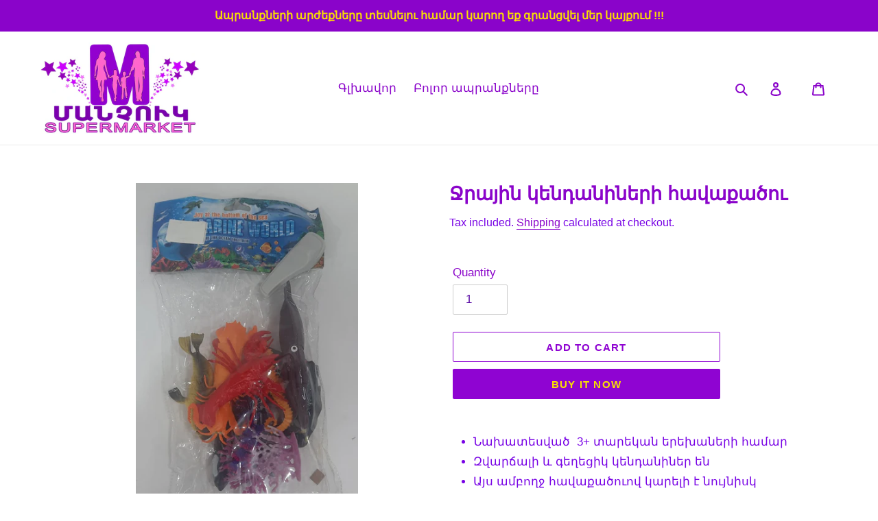

--- FILE ---
content_type: text/html; charset=utf-8
request_url: https://www.manchuk.am/products/%D5%BB%D6%80%D5%A1%D5%B5%D5%AB%D5%B6-%D5%AF%D5%A5%D5%B6%D5%A4%D5%A1%D5%B6%D5%AB%D5%B6%D5%A5%D6%80%D5%AB-%D5%B0%D5%A1%D5%BE%D5%A1%D6%84%D5%A1%D5%AE%D5%B8%D6%82
body_size: 24250
content:
<!doctype html>
<html class="no-js" lang="en">
<head><script> var fc_metafield_callback = "{\"description\":\"\\u0540\\u0565\\u057f\\u0561\\u0564\\u0561\\u0580\\u0571 \\u0536\\u0561\\u0576\\u0563\\u0589\\n\\u0531\\u0575\\u057d\\u057f\\u0565\\u0572 \\u056c\\u0580\\u0561\\u0581\\u0580\\u0565\\u0584 \\u0541\\u0565\\u0580 \\u0570\\u0565\\u057c\\u0561\\u056d\\u0578\\u057d\\u0561\\u0570\\u0561\\u0574\\u0561\\u0580\\u0568 \\u0565\\u057e \\u0574\\u0565\\u0576\\u0584 \\u056f\\u0561\\u057a \\u056f\\u0570\\u0561\\u057d\\u057f\\u0561\\u057f\\u0565\\u0576\\u0584 \\u0541\\u0565\\u0566 \\u0570\\u0565\\u057f \\u0541\\u0565\\u0580 \\u0576\\u0561\\u056d\\u0568\\u0576\\u057f\\u0580\\u0561\\u056e \\u056a\\u0561\\u0574\\u0561\\u0576\\u0561\\u056f\\u0561\\u0570\\u0561\\u057f\\u057e\\u0561\\u056e\\u0578\\u0582\\u0574: \\u0547\\u0576\\u0578\\u0580\\u0570\\u0561\\u056f\\u0561\\u056c\\u0578\\u0582\\u0569\\u0575\\u0578\\u0582\\u0576\",\"blocks\":{\"date\":\"false\",\"datetime\":\"false\",\"location\":\"false\",\"autoloc\":\"false\",\"name\":\"true\",\"emailfield\":\"true\",\"notefield\":\"true\"},\"phrases\":{\"title\":\"\\u0540\\u0535\\u054f\\u2024 \\u0536\\u0531\\u0546\\u0533 !!!\",\"button\":\"\\u054a\\u0561\\u057f\\u057e\\u056b\\u0580\\u0565\\u056c \\u0566\\u0561\\u0576\\u0563\",\"nameplace\":\"\\u0541\\u0565\\u0580 \\u0561\\u0576\\u0578\\u0582\\u0576\\u0568\",\"locplace\":\"Click to locate...\",\"phoneerr\":\"Please check your phone number\",\"companyphrase\":\"Company\",\"companyplace\":\"Enter your company name\",\"phonephrase\":\"\\u0540\\u0565\\u057c\\u2024\\u055d\",\"datephrase\":\"\\u0531\\u0574\\u057d\\u0561\\u0569\\u056b\\u057e\",\"timephrase\":\"\\u053a\\u0561\\u0574\",\"namephrase\":\"\\u0531\\u0576\\u0578\\u0582\\u0576\",\"placephrase\":\"\\u054f\\u0565\\u0572\",\"emailphrase\":\"\\u0567\\u056c\\u2024 \\u0583\\u0578\\u057d\\u057f\",\"notephrase\":\"\\u0563\\u0580\\u2024\",\"emailplace\":\"\\u0567\\u056c\\u2024 \\u0583\\u0578\\u057d\\u057f\",\"successtitle\":\"\\u0533\\u0565\\u0580\\u0561\\u0566\\u0561\\u0576\\u0581 \\u0567!\",\"successtext\":\"\\u0541\\u0565\\u0580 \\u0570\\u0565\\u057f\\u0561\\u0564\\u0561\\u0580\\u0571 \\u0566\\u0561\\u0576\\u0563\\u0568 \\u0563\\u0580\\u0561\\u0576\\u0581\\u057e\\u0561\\u056e \\u0567 .\"},\"placeholdersrun\":\"true\",\"datetime\":{\"sun\":\"on\",\"mon\":\"on\",\"tue\":\"on\",\"wed\":\"on\",\"thr\":\"on\",\"fri\":\"on\",\"sat\":\"on\",\"starttime\":\"00:00\",\"endtime\":\"23:00\"},\"shopdateformat\":\"dd\\\/mm\\\/yy\",\"phoneplaceholder\":\"043300700\",\"color\":\"CE1ED5\",\"position\":\"left-bottom\",\"cannote\":\"true\",\"countryCode\":\"am\",\"appstatus\":\"enable\",\"buttontype\":\"buttontext\",\"phoneIcon\":\"true\",\"phoneAnimation\":\"true\"}"</script>

  <meta charset="utf-8">
  <meta http-equiv="X-UA-Compatible" content="IE=edge,chrome=1">
  <meta name="viewport" content="width=device-width,initial-scale=1">
  <meta name="theme-color" content="#8f04d2">
  <link rel="canonical" href="https://www.manchuk.am/products/%d5%bb%d6%80%d5%a1%d5%b5%d5%ab%d5%b6-%d5%af%d5%a5%d5%b6%d5%a4%d5%a1%d5%b6%d5%ab%d5%b6%d5%a5%d6%80%d5%ab-%d5%b0%d5%a1%d5%be%d5%a1%d6%84%d5%a1%d5%ae%d5%b8%d6%82">

  <meta property="fb:pages" content="604162429974195" /><link rel="shortcut icon" href="//www.manchuk.am/cdn/shop/files/IMG_20200417_010128_32x32.png?v=1613301740" type="image/png"><title>Ջրային կենդանիների հավաքածու
&ndash; manchuk.am</title><meta name="description" content="Նախատեսված  3+ տարեկան երեխաների համար Զվարճալի և գեղեցիկ կենդանիներ են Այս ամբողջ հավաքածուով կարելի է նույնիսկ կոլեկցիա հավաքել Հիանալի նվեր է ցանկացած փոքրիկի համար Կհետաքրքրի փոքրիկներին և նաև հեշտ կլինի սովորել կենդանիների անունները"><!-- /snippets/social-meta-tags.liquid -->




<meta property="og:site_name" content="manchuk.am">
<meta property="og:url" content="https://www.manchuk.am/products/%d5%bb%d6%80%d5%a1%d5%b5%d5%ab%d5%b6-%d5%af%d5%a5%d5%b6%d5%a4%d5%a1%d5%b6%d5%ab%d5%b6%d5%a5%d6%80%d5%ab-%d5%b0%d5%a1%d5%be%d5%a1%d6%84%d5%a1%d5%ae%d5%b8%d6%82">
<meta property="og:title" content="Ջրային կենդանիների հավաքածու">
<meta property="og:type" content="product">
<meta property="og:description" content="Նախատեսված  3+ տարեկան երեխաների համար Զվարճալի և գեղեցիկ կենդանիներ են Այս ամբողջ հավաքածուով կարելի է նույնիսկ կոլեկցիա հավաքել Հիանալի նվեր է ցանկացած փոքրիկի համար Կհետաքրքրի փոքրիկներին և նաև հեշտ կլինի սովորել կենդանիների անունները">

  <meta property="og:price:amount" content="2,400.00">
  <meta property="og:price:currency" content="AMD">

<meta property="og:image" content="http://www.manchuk.am/cdn/shop/files/viber_2023-06-19_09-52-57-249_1200x1200.jpg?v=1687160468"><meta property="og:image" content="http://www.manchuk.am/cdn/shop/files/viber_2023-06-19_09-52-56-909_1200x1200.jpg?v=1687160468">
<meta property="og:image:secure_url" content="https://www.manchuk.am/cdn/shop/files/viber_2023-06-19_09-52-57-249_1200x1200.jpg?v=1687160468"><meta property="og:image:secure_url" content="https://www.manchuk.am/cdn/shop/files/viber_2023-06-19_09-52-56-909_1200x1200.jpg?v=1687160468">


  <meta name="twitter:site" content="@ManchukSuperma1">

<meta name="twitter:card" content="summary_large_image">
<meta name="twitter:title" content="Ջրային կենդանիների հավաքածու">
<meta name="twitter:description" content="Նախատեսված  3+ տարեկան երեխաների համար Զվարճալի և գեղեցիկ կենդանիներ են Այս ամբողջ հավաքածուով կարելի է նույնիսկ կոլեկցիա հավաքել Հիանալի նվեր է ցանկացած փոքրիկի համար Կհետաքրքրի փոքրիկներին և նաև հեշտ կլինի սովորել կենդանիների անունները">


  <link href="//www.manchuk.am/cdn/shop/t/1/assets/theme.scss.css?v=19593619323574206841759259580" rel="stylesheet" type="text/css" media="all" />

  <script>
    var theme = {
      breakpoints: {
        medium: 750,
        large: 990,
        widescreen: 1400
      },
      strings: {
        addToCart: "Add to cart",
        soldOut: "Sold out",
        unavailable: "Unavailable",
        regularPrice: "Regular price",
        salePrice: "Sale price",
        sale: "Sale",
        fromLowestPrice: "from [price]",
        vendor: "Vendor",
        showMore: "Show More",
        showLess: "Show Less",
        searchFor: "Search for",
        addressError: "Error looking up that address",
        addressNoResults: "No results for that address",
        addressQueryLimit: "You have exceeded the Google API usage limit. Consider upgrading to a \u003ca href=\"https:\/\/developers.google.com\/maps\/premium\/usage-limits\"\u003ePremium Plan\u003c\/a\u003e.",
        authError: "There was a problem authenticating your Google Maps account.",
        newWindow: "Opens in a new window.",
        external: "Opens external website.",
        newWindowExternal: "Opens external website in a new window.",
        removeLabel: "Remove [product]",
        update: "Update",
        quantity: "Quantity",
        discountedTotal: "Discounted total",
        regularTotal: "Regular total",
        priceColumn: "See Price column for discount details.",
        quantityMinimumMessage: "Quantity must be 1 or more",
        cartError: "There was an error while updating your cart. Please try again.",
        removedItemMessage: "Removed \u003cspan class=\"cart__removed-product-details\"\u003e([quantity]) [link]\u003c\/span\u003e from your cart.",
        unitPrice: "Unit price",
        unitPriceSeparator: "per",
        oneCartCount: "1 item",
        otherCartCount: "[count] items",
        quantityLabel: "Quantity: [count]",
        products: "Products",
        loading: "Loading",
        number_of_results: "[result_number] of [results_count]",
        number_of_results_found: "[results_count] results found",
        one_result_found: "1 result found"
      },
      moneyFormat: "{{amount}} AMD",
      moneyFormatWithCurrency: "{{amount}} AMD",
      settings: {
        predictiveSearchEnabled: true,
        predictiveSearchShowPrice: false,
        predictiveSearchShowVendor: false
      }
    }

    document.documentElement.className = document.documentElement.className.replace('no-js', 'js');
  </script><script src="//www.manchuk.am/cdn/shop/t/1/assets/lazysizes.js?v=94224023136283657951586294593" async="async"></script>
  <script src="//www.manchuk.am/cdn/shop/t/1/assets/vendor.js?v=85833464202832145531586294595" defer="defer"></script>
  <script src="//www.manchuk.am/cdn/shop/t/1/assets/theme.js?v=89031576585505892971586294594" defer="defer"></script>

  <script>window.performance && window.performance.mark && window.performance.mark('shopify.content_for_header.start');</script><meta name="google-site-verification" content="8Q1_JLCNJmziOu761kzgKr5fQ-0W5bgPvKDtlK0IVz8">
<meta name="facebook-domain-verification" content="jhjkh1bnsix0k95yqgb5cf18t88cof">
<meta name="facebook-domain-verification" content="2doyvklo0ghr6hs02zp0uk8abjki7m">
<meta name="google-site-verification" content="d4jWPIscsj0-B6p_cRhNai4-FyFL9gUeE1w_hGbTyyw">
<meta name="facebook-domain-verification" content="jhjkh1bnsix0k95yqgb5cf18t88cof">
<meta name="facebook-domain-verification" content="shcvmjx90fzzcg38h2aimazifmx1kv">
<meta id="shopify-digital-wallet" name="shopify-digital-wallet" content="/25650200625/digital_wallets/dialog">
<link rel="alternate" hreflang="x-default" href="https://www.manchuk.am/products/%D5%BB%D6%80%D5%A1%D5%B5%D5%AB%D5%B6-%D5%AF%D5%A5%D5%B6%D5%A4%D5%A1%D5%B6%D5%AB%D5%B6%D5%A5%D6%80%D5%AB-%D5%B0%D5%A1%D5%BE%D5%A1%D6%84%D5%A1%D5%AE%D5%B8%D6%82">
<link rel="alternate" hreflang="en" href="https://www.manchuk.am/products/%D5%BB%D6%80%D5%A1%D5%B5%D5%AB%D5%B6-%D5%AF%D5%A5%D5%B6%D5%A4%D5%A1%D5%B6%D5%AB%D5%B6%D5%A5%D6%80%D5%AB-%D5%B0%D5%A1%D5%BE%D5%A1%D6%84%D5%A1%D5%AE%D5%B8%D6%82">
<link rel="alternate" hreflang="ru" href="https://www.manchuk.am/ru/products/%D5%BB%D6%80%D5%A1%D5%B5%D5%AB%D5%B6-%D5%AF%D5%A5%D5%B6%D5%A4%D5%A1%D5%B6%D5%AB%D5%B6%D5%A5%D6%80%D5%AB-%D5%B0%D5%A1%D5%BE%D5%A1%D6%84%D5%A1%D5%AE%D5%B8%D6%82">
<link rel="alternate" hreflang="hy" href="https://www.manchuk.am/hy/products/%D5%BB%D6%80%D5%A1%D5%B5%D5%AB%D5%B6-%D5%AF%D5%A5%D5%B6%D5%A4%D5%A1%D5%B6%D5%AB%D5%B6%D5%A5%D6%80%D5%AB-%D5%B0%D5%A1%D5%BE%D5%A1%D6%84%D5%A1%D5%AE%D5%B8%D6%82">
<link rel="alternate" type="application/json+oembed" href="https://www.manchuk.am/products/%d5%bb%d6%80%d5%a1%d5%b5%d5%ab%d5%b6-%d5%af%d5%a5%d5%b6%d5%a4%d5%a1%d5%b6%d5%ab%d5%b6%d5%a5%d6%80%d5%ab-%d5%b0%d5%a1%d5%be%d5%a1%d6%84%d5%a1%d5%ae%d5%b8%d6%82.oembed">
<script async="async" src="/checkouts/internal/preloads.js?locale=en-AM"></script>
<script id="shopify-features" type="application/json">{"accessToken":"eb1bbbe3e6e3025e16515a0228f15aeb","betas":["rich-media-storefront-analytics"],"domain":"www.manchuk.am","predictiveSearch":true,"shopId":25650200625,"locale":"en"}</script>
<script>var Shopify = Shopify || {};
Shopify.shop = "manchuk-am.myshopify.com";
Shopify.locale = "en";
Shopify.currency = {"active":"AMD","rate":"1.0"};
Shopify.country = "AM";
Shopify.theme = {"name":"Debut","id":80700768305,"schema_name":"Debut","schema_version":"16.5.2","theme_store_id":796,"role":"main"};
Shopify.theme.handle = "null";
Shopify.theme.style = {"id":null,"handle":null};
Shopify.cdnHost = "www.manchuk.am/cdn";
Shopify.routes = Shopify.routes || {};
Shopify.routes.root = "/";</script>
<script type="module">!function(o){(o.Shopify=o.Shopify||{}).modules=!0}(window);</script>
<script>!function(o){function n(){var o=[];function n(){o.push(Array.prototype.slice.apply(arguments))}return n.q=o,n}var t=o.Shopify=o.Shopify||{};t.loadFeatures=n(),t.autoloadFeatures=n()}(window);</script>
<script id="shop-js-analytics" type="application/json">{"pageType":"product"}</script>
<script defer="defer" async type="module" src="//www.manchuk.am/cdn/shopifycloud/shop-js/modules/v2/client.init-shop-cart-sync_BN7fPSNr.en.esm.js"></script>
<script defer="defer" async type="module" src="//www.manchuk.am/cdn/shopifycloud/shop-js/modules/v2/chunk.common_Cbph3Kss.esm.js"></script>
<script defer="defer" async type="module" src="//www.manchuk.am/cdn/shopifycloud/shop-js/modules/v2/chunk.modal_DKumMAJ1.esm.js"></script>
<script type="module">
  await import("//www.manchuk.am/cdn/shopifycloud/shop-js/modules/v2/client.init-shop-cart-sync_BN7fPSNr.en.esm.js");
await import("//www.manchuk.am/cdn/shopifycloud/shop-js/modules/v2/chunk.common_Cbph3Kss.esm.js");
await import("//www.manchuk.am/cdn/shopifycloud/shop-js/modules/v2/chunk.modal_DKumMAJ1.esm.js");

  window.Shopify.SignInWithShop?.initShopCartSync?.({"fedCMEnabled":true,"windoidEnabled":true});

</script>
<script>(function() {
  var isLoaded = false;
  function asyncLoad() {
    if (isLoaded) return;
    isLoaded = true;
    var urls = ["https:\/\/amazonedropshipping.com\/js\/amazon-dropshipper.js?shop=manchuk-am.myshopify.com","https:\/\/cdn.one.store\/javascript\/dist\/1.0\/jcr-widget.js?account_id=shopify:manchuk-am.myshopify.com\u0026shop=manchuk-am.myshopify.com","https:\/\/cdn.chaty.app\/pixel.js?id=4ns1bbv8hm\u0026shop=manchuk-am.myshopify.com","https:\/\/cdn.shopify.com\/s\/files\/1\/0033\/3538\/9233\/files\/pushdaddy_a3.js?shop=manchuk-am.myshopify.com"];
    for (var i = 0; i < urls.length; i++) {
      var s = document.createElement('script');
      s.type = 'text/javascript';
      s.async = true;
      s.src = urls[i];
      var x = document.getElementsByTagName('script')[0];
      x.parentNode.insertBefore(s, x);
    }
  };
  if(window.attachEvent) {
    window.attachEvent('onload', asyncLoad);
  } else {
    window.addEventListener('load', asyncLoad, false);
  }
})();</script>
<script id="__st">var __st={"a":25650200625,"offset":14400,"reqid":"1a7e54fa-e1d7-4606-8c42-f40da9a10f82-1770055969","pageurl":"www.manchuk.am\/products\/%D5%BB%D6%80%D5%A1%D5%B5%D5%AB%D5%B6-%D5%AF%D5%A5%D5%B6%D5%A4%D5%A1%D5%B6%D5%AB%D5%B6%D5%A5%D6%80%D5%AB-%D5%B0%D5%A1%D5%BE%D5%A1%D6%84%D5%A1%D5%AE%D5%B8%D6%82","u":"1a9d541a9219","p":"product","rtyp":"product","rid":6788768071729};</script>
<script>window.ShopifyPaypalV4VisibilityTracking = true;</script>
<script id="captcha-bootstrap">!function(){'use strict';const t='contact',e='account',n='new_comment',o=[[t,t],['blogs',n],['comments',n],[t,'customer']],c=[[e,'customer_login'],[e,'guest_login'],[e,'recover_customer_password'],[e,'create_customer']],r=t=>t.map((([t,e])=>`form[action*='/${t}']:not([data-nocaptcha='true']) input[name='form_type'][value='${e}']`)).join(','),a=t=>()=>t?[...document.querySelectorAll(t)].map((t=>t.form)):[];function s(){const t=[...o],e=r(t);return a(e)}const i='password',u='form_key',d=['recaptcha-v3-token','g-recaptcha-response','h-captcha-response',i],f=()=>{try{return window.sessionStorage}catch{return}},m='__shopify_v',_=t=>t.elements[u];function p(t,e,n=!1){try{const o=window.sessionStorage,c=JSON.parse(o.getItem(e)),{data:r}=function(t){const{data:e,action:n}=t;return t[m]||n?{data:e,action:n}:{data:t,action:n}}(c);for(const[e,n]of Object.entries(r))t.elements[e]&&(t.elements[e].value=n);n&&o.removeItem(e)}catch(o){console.error('form repopulation failed',{error:o})}}const l='form_type',E='cptcha';function T(t){t.dataset[E]=!0}const w=window,h=w.document,L='Shopify',v='ce_forms',y='captcha';let A=!1;((t,e)=>{const n=(g='f06e6c50-85a8-45c8-87d0-21a2b65856fe',I='https://cdn.shopify.com/shopifycloud/storefront-forms-hcaptcha/ce_storefront_forms_captcha_hcaptcha.v1.5.2.iife.js',D={infoText:'Protected by hCaptcha',privacyText:'Privacy',termsText:'Terms'},(t,e,n)=>{const o=w[L][v],c=o.bindForm;if(c)return c(t,g,e,D).then(n);var r;o.q.push([[t,g,e,D],n]),r=I,A||(h.body.append(Object.assign(h.createElement('script'),{id:'captcha-provider',async:!0,src:r})),A=!0)});var g,I,D;w[L]=w[L]||{},w[L][v]=w[L][v]||{},w[L][v].q=[],w[L][y]=w[L][y]||{},w[L][y].protect=function(t,e){n(t,void 0,e),T(t)},Object.freeze(w[L][y]),function(t,e,n,w,h,L){const[v,y,A,g]=function(t,e,n){const i=e?o:[],u=t?c:[],d=[...i,...u],f=r(d),m=r(i),_=r(d.filter((([t,e])=>n.includes(e))));return[a(f),a(m),a(_),s()]}(w,h,L),I=t=>{const e=t.target;return e instanceof HTMLFormElement?e:e&&e.form},D=t=>v().includes(t);t.addEventListener('submit',(t=>{const e=I(t);if(!e)return;const n=D(e)&&!e.dataset.hcaptchaBound&&!e.dataset.recaptchaBound,o=_(e),c=g().includes(e)&&(!o||!o.value);(n||c)&&t.preventDefault(),c&&!n&&(function(t){try{if(!f())return;!function(t){const e=f();if(!e)return;const n=_(t);if(!n)return;const o=n.value;o&&e.removeItem(o)}(t);const e=Array.from(Array(32),(()=>Math.random().toString(36)[2])).join('');!function(t,e){_(t)||t.append(Object.assign(document.createElement('input'),{type:'hidden',name:u})),t.elements[u].value=e}(t,e),function(t,e){const n=f();if(!n)return;const o=[...t.querySelectorAll(`input[type='${i}']`)].map((({name:t})=>t)),c=[...d,...o],r={};for(const[a,s]of new FormData(t).entries())c.includes(a)||(r[a]=s);n.setItem(e,JSON.stringify({[m]:1,action:t.action,data:r}))}(t,e)}catch(e){console.error('failed to persist form',e)}}(e),e.submit())}));const S=(t,e)=>{t&&!t.dataset[E]&&(n(t,e.some((e=>e===t))),T(t))};for(const o of['focusin','change'])t.addEventListener(o,(t=>{const e=I(t);D(e)&&S(e,y())}));const B=e.get('form_key'),M=e.get(l),P=B&&M;t.addEventListener('DOMContentLoaded',(()=>{const t=y();if(P)for(const e of t)e.elements[l].value===M&&p(e,B);[...new Set([...A(),...v().filter((t=>'true'===t.dataset.shopifyCaptcha))])].forEach((e=>S(e,t)))}))}(h,new URLSearchParams(w.location.search),n,t,e,['guest_login'])})(!0,!0)}();</script>
<script integrity="sha256-4kQ18oKyAcykRKYeNunJcIwy7WH5gtpwJnB7kiuLZ1E=" data-source-attribution="shopify.loadfeatures" defer="defer" src="//www.manchuk.am/cdn/shopifycloud/storefront/assets/storefront/load_feature-a0a9edcb.js" crossorigin="anonymous"></script>
<script data-source-attribution="shopify.dynamic_checkout.dynamic.init">var Shopify=Shopify||{};Shopify.PaymentButton=Shopify.PaymentButton||{isStorefrontPortableWallets:!0,init:function(){window.Shopify.PaymentButton.init=function(){};var t=document.createElement("script");t.src="https://www.manchuk.am/cdn/shopifycloud/portable-wallets/latest/portable-wallets.en.js",t.type="module",document.head.appendChild(t)}};
</script>
<script data-source-attribution="shopify.dynamic_checkout.buyer_consent">
  function portableWalletsHideBuyerConsent(e){var t=document.getElementById("shopify-buyer-consent"),n=document.getElementById("shopify-subscription-policy-button");t&&n&&(t.classList.add("hidden"),t.setAttribute("aria-hidden","true"),n.removeEventListener("click",e))}function portableWalletsShowBuyerConsent(e){var t=document.getElementById("shopify-buyer-consent"),n=document.getElementById("shopify-subscription-policy-button");t&&n&&(t.classList.remove("hidden"),t.removeAttribute("aria-hidden"),n.addEventListener("click",e))}window.Shopify?.PaymentButton&&(window.Shopify.PaymentButton.hideBuyerConsent=portableWalletsHideBuyerConsent,window.Shopify.PaymentButton.showBuyerConsent=portableWalletsShowBuyerConsent);
</script>
<script>
  function portableWalletsCleanup(e){e&&e.src&&console.error("Failed to load portable wallets script "+e.src);var t=document.querySelectorAll("shopify-accelerated-checkout .shopify-payment-button__skeleton, shopify-accelerated-checkout-cart .wallet-cart-button__skeleton"),e=document.getElementById("shopify-buyer-consent");for(let e=0;e<t.length;e++)t[e].remove();e&&e.remove()}function portableWalletsNotLoadedAsModule(e){e instanceof ErrorEvent&&"string"==typeof e.message&&e.message.includes("import.meta")&&"string"==typeof e.filename&&e.filename.includes("portable-wallets")&&(window.removeEventListener("error",portableWalletsNotLoadedAsModule),window.Shopify.PaymentButton.failedToLoad=e,"loading"===document.readyState?document.addEventListener("DOMContentLoaded",window.Shopify.PaymentButton.init):window.Shopify.PaymentButton.init())}window.addEventListener("error",portableWalletsNotLoadedAsModule);
</script>

<script type="module" src="https://www.manchuk.am/cdn/shopifycloud/portable-wallets/latest/portable-wallets.en.js" onError="portableWalletsCleanup(this)" crossorigin="anonymous"></script>
<script nomodule>
  document.addEventListener("DOMContentLoaded", portableWalletsCleanup);
</script>

<link id="shopify-accelerated-checkout-styles" rel="stylesheet" media="screen" href="https://www.manchuk.am/cdn/shopifycloud/portable-wallets/latest/accelerated-checkout-backwards-compat.css" crossorigin="anonymous">
<style id="shopify-accelerated-checkout-cart">
        #shopify-buyer-consent {
  margin-top: 1em;
  display: inline-block;
  width: 100%;
}

#shopify-buyer-consent.hidden {
  display: none;
}

#shopify-subscription-policy-button {
  background: none;
  border: none;
  padding: 0;
  text-decoration: underline;
  font-size: inherit;
  cursor: pointer;
}

#shopify-subscription-policy-button::before {
  box-shadow: none;
}

      </style>

<script>window.performance && window.performance.mark && window.performance.mark('shopify.content_for_header.end');</script>
  

  
  <!-- Global site tag (gtag.js) - Google Analytics -->
<script async src="https://www.googletagmanager.com/gtag/js?id=UA-163336858-3"></script>
<script>
  window.dataLayer = window.dataLayer || [];
  function gtag(){dataLayer.push(arguments);}
  gtag('js', new Date());

  gtag('config', 'UA-163336858-3');
</script>

  
  
  
  
  
  
  
  
  
  
  
  
  
  
  
  
  
  
  
  
  
<script src="https://cdn.shopify.com/extensions/019c1a9c-e343-72d3-ae06-ffd4ae3a9ef0/tms-prod-151/assets/tms-translator.min.js" type="text/javascript" defer="defer"></script>
<link href="https://monorail-edge.shopifysvc.com" rel="dns-prefetch">
<script>(function(){if ("sendBeacon" in navigator && "performance" in window) {try {var session_token_from_headers = performance.getEntriesByType('navigation')[0].serverTiming.find(x => x.name == '_s').description;} catch {var session_token_from_headers = undefined;}var session_cookie_matches = document.cookie.match(/_shopify_s=([^;]*)/);var session_token_from_cookie = session_cookie_matches && session_cookie_matches.length === 2 ? session_cookie_matches[1] : "";var session_token = session_token_from_headers || session_token_from_cookie || "";function handle_abandonment_event(e) {var entries = performance.getEntries().filter(function(entry) {return /monorail-edge.shopifysvc.com/.test(entry.name);});if (!window.abandonment_tracked && entries.length === 0) {window.abandonment_tracked = true;var currentMs = Date.now();var navigation_start = performance.timing.navigationStart;var payload = {shop_id: 25650200625,url: window.location.href,navigation_start,duration: currentMs - navigation_start,session_token,page_type: "product"};window.navigator.sendBeacon("https://monorail-edge.shopifysvc.com/v1/produce", JSON.stringify({schema_id: "online_store_buyer_site_abandonment/1.1",payload: payload,metadata: {event_created_at_ms: currentMs,event_sent_at_ms: currentMs}}));}}window.addEventListener('pagehide', handle_abandonment_event);}}());</script>
<script id="web-pixels-manager-setup">(function e(e,d,r,n,o){if(void 0===o&&(o={}),!Boolean(null===(a=null===(i=window.Shopify)||void 0===i?void 0:i.analytics)||void 0===a?void 0:a.replayQueue)){var i,a;window.Shopify=window.Shopify||{};var t=window.Shopify;t.analytics=t.analytics||{};var s=t.analytics;s.replayQueue=[],s.publish=function(e,d,r){return s.replayQueue.push([e,d,r]),!0};try{self.performance.mark("wpm:start")}catch(e){}var l=function(){var e={modern:/Edge?\/(1{2}[4-9]|1[2-9]\d|[2-9]\d{2}|\d{4,})\.\d+(\.\d+|)|Firefox\/(1{2}[4-9]|1[2-9]\d|[2-9]\d{2}|\d{4,})\.\d+(\.\d+|)|Chrom(ium|e)\/(9{2}|\d{3,})\.\d+(\.\d+|)|(Maci|X1{2}).+ Version\/(15\.\d+|(1[6-9]|[2-9]\d|\d{3,})\.\d+)([,.]\d+|)( \(\w+\)|)( Mobile\/\w+|) Safari\/|Chrome.+OPR\/(9{2}|\d{3,})\.\d+\.\d+|(CPU[ +]OS|iPhone[ +]OS|CPU[ +]iPhone|CPU IPhone OS|CPU iPad OS)[ +]+(15[._]\d+|(1[6-9]|[2-9]\d|\d{3,})[._]\d+)([._]\d+|)|Android:?[ /-](13[3-9]|1[4-9]\d|[2-9]\d{2}|\d{4,})(\.\d+|)(\.\d+|)|Android.+Firefox\/(13[5-9]|1[4-9]\d|[2-9]\d{2}|\d{4,})\.\d+(\.\d+|)|Android.+Chrom(ium|e)\/(13[3-9]|1[4-9]\d|[2-9]\d{2}|\d{4,})\.\d+(\.\d+|)|SamsungBrowser\/([2-9]\d|\d{3,})\.\d+/,legacy:/Edge?\/(1[6-9]|[2-9]\d|\d{3,})\.\d+(\.\d+|)|Firefox\/(5[4-9]|[6-9]\d|\d{3,})\.\d+(\.\d+|)|Chrom(ium|e)\/(5[1-9]|[6-9]\d|\d{3,})\.\d+(\.\d+|)([\d.]+$|.*Safari\/(?![\d.]+ Edge\/[\d.]+$))|(Maci|X1{2}).+ Version\/(10\.\d+|(1[1-9]|[2-9]\d|\d{3,})\.\d+)([,.]\d+|)( \(\w+\)|)( Mobile\/\w+|) Safari\/|Chrome.+OPR\/(3[89]|[4-9]\d|\d{3,})\.\d+\.\d+|(CPU[ +]OS|iPhone[ +]OS|CPU[ +]iPhone|CPU IPhone OS|CPU iPad OS)[ +]+(10[._]\d+|(1[1-9]|[2-9]\d|\d{3,})[._]\d+)([._]\d+|)|Android:?[ /-](13[3-9]|1[4-9]\d|[2-9]\d{2}|\d{4,})(\.\d+|)(\.\d+|)|Mobile Safari.+OPR\/([89]\d|\d{3,})\.\d+\.\d+|Android.+Firefox\/(13[5-9]|1[4-9]\d|[2-9]\d{2}|\d{4,})\.\d+(\.\d+|)|Android.+Chrom(ium|e)\/(13[3-9]|1[4-9]\d|[2-9]\d{2}|\d{4,})\.\d+(\.\d+|)|Android.+(UC? ?Browser|UCWEB|U3)[ /]?(15\.([5-9]|\d{2,})|(1[6-9]|[2-9]\d|\d{3,})\.\d+)\.\d+|SamsungBrowser\/(5\.\d+|([6-9]|\d{2,})\.\d+)|Android.+MQ{2}Browser\/(14(\.(9|\d{2,})|)|(1[5-9]|[2-9]\d|\d{3,})(\.\d+|))(\.\d+|)|K[Aa][Ii]OS\/(3\.\d+|([4-9]|\d{2,})\.\d+)(\.\d+|)/},d=e.modern,r=e.legacy,n=navigator.userAgent;return n.match(d)?"modern":n.match(r)?"legacy":"unknown"}(),u="modern"===l?"modern":"legacy",c=(null!=n?n:{modern:"",legacy:""})[u],f=function(e){return[e.baseUrl,"/wpm","/b",e.hashVersion,"modern"===e.buildTarget?"m":"l",".js"].join("")}({baseUrl:d,hashVersion:r,buildTarget:u}),m=function(e){var d=e.version,r=e.bundleTarget,n=e.surface,o=e.pageUrl,i=e.monorailEndpoint;return{emit:function(e){var a=e.status,t=e.errorMsg,s=(new Date).getTime(),l=JSON.stringify({metadata:{event_sent_at_ms:s},events:[{schema_id:"web_pixels_manager_load/3.1",payload:{version:d,bundle_target:r,page_url:o,status:a,surface:n,error_msg:t},metadata:{event_created_at_ms:s}}]});if(!i)return console&&console.warn&&console.warn("[Web Pixels Manager] No Monorail endpoint provided, skipping logging."),!1;try{return self.navigator.sendBeacon.bind(self.navigator)(i,l)}catch(e){}var u=new XMLHttpRequest;try{return u.open("POST",i,!0),u.setRequestHeader("Content-Type","text/plain"),u.send(l),!0}catch(e){return console&&console.warn&&console.warn("[Web Pixels Manager] Got an unhandled error while logging to Monorail."),!1}}}}({version:r,bundleTarget:l,surface:e.surface,pageUrl:self.location.href,monorailEndpoint:e.monorailEndpoint});try{o.browserTarget=l,function(e){var d=e.src,r=e.async,n=void 0===r||r,o=e.onload,i=e.onerror,a=e.sri,t=e.scriptDataAttributes,s=void 0===t?{}:t,l=document.createElement("script"),u=document.querySelector("head"),c=document.querySelector("body");if(l.async=n,l.src=d,a&&(l.integrity=a,l.crossOrigin="anonymous"),s)for(var f in s)if(Object.prototype.hasOwnProperty.call(s,f))try{l.dataset[f]=s[f]}catch(e){}if(o&&l.addEventListener("load",o),i&&l.addEventListener("error",i),u)u.appendChild(l);else{if(!c)throw new Error("Did not find a head or body element to append the script");c.appendChild(l)}}({src:f,async:!0,onload:function(){if(!function(){var e,d;return Boolean(null===(d=null===(e=window.Shopify)||void 0===e?void 0:e.analytics)||void 0===d?void 0:d.initialized)}()){var d=window.webPixelsManager.init(e)||void 0;if(d){var r=window.Shopify.analytics;r.replayQueue.forEach((function(e){var r=e[0],n=e[1],o=e[2];d.publishCustomEvent(r,n,o)})),r.replayQueue=[],r.publish=d.publishCustomEvent,r.visitor=d.visitor,r.initialized=!0}}},onerror:function(){return m.emit({status:"failed",errorMsg:"".concat(f," has failed to load")})},sri:function(e){var d=/^sha384-[A-Za-z0-9+/=]+$/;return"string"==typeof e&&d.test(e)}(c)?c:"",scriptDataAttributes:o}),m.emit({status:"loading"})}catch(e){m.emit({status:"failed",errorMsg:(null==e?void 0:e.message)||"Unknown error"})}}})({shopId: 25650200625,storefrontBaseUrl: "https://www.manchuk.am",extensionsBaseUrl: "https://extensions.shopifycdn.com/cdn/shopifycloud/web-pixels-manager",monorailEndpoint: "https://monorail-edge.shopifysvc.com/unstable/produce_batch",surface: "storefront-renderer",enabledBetaFlags: ["2dca8a86"],webPixelsConfigList: [{"id":"153485361","configuration":"{\"config\":\"{\\\"pixel_id\\\":\\\"G-7KK8HRWWZ6\\\",\\\"gtag_events\\\":[{\\\"type\\\":\\\"purchase\\\",\\\"action_label\\\":\\\"G-7KK8HRWWZ6\\\"},{\\\"type\\\":\\\"page_view\\\",\\\"action_label\\\":\\\"G-7KK8HRWWZ6\\\"},{\\\"type\\\":\\\"view_item\\\",\\\"action_label\\\":\\\"G-7KK8HRWWZ6\\\"},{\\\"type\\\":\\\"search\\\",\\\"action_label\\\":\\\"G-7KK8HRWWZ6\\\"},{\\\"type\\\":\\\"add_to_cart\\\",\\\"action_label\\\":\\\"G-7KK8HRWWZ6\\\"},{\\\"type\\\":\\\"begin_checkout\\\",\\\"action_label\\\":\\\"G-7KK8HRWWZ6\\\"},{\\\"type\\\":\\\"add_payment_info\\\",\\\"action_label\\\":\\\"G-7KK8HRWWZ6\\\"}],\\\"enable_monitoring_mode\\\":false}\"}","eventPayloadVersion":"v1","runtimeContext":"OPEN","scriptVersion":"b2a88bafab3e21179ed38636efcd8a93","type":"APP","apiClientId":1780363,"privacyPurposes":[],"dataSharingAdjustments":{"protectedCustomerApprovalScopes":["read_customer_address","read_customer_email","read_customer_name","read_customer_personal_data","read_customer_phone"]}},{"id":"41091121","configuration":"{\"pixel_id\":\"823068746164077\",\"pixel_type\":\"facebook_pixel\",\"metaapp_system_user_token\":\"-\"}","eventPayloadVersion":"v1","runtimeContext":"OPEN","scriptVersion":"ca16bc87fe92b6042fbaa3acc2fbdaa6","type":"APP","apiClientId":2329312,"privacyPurposes":["ANALYTICS","MARKETING","SALE_OF_DATA"],"dataSharingAdjustments":{"protectedCustomerApprovalScopes":["read_customer_address","read_customer_email","read_customer_name","read_customer_personal_data","read_customer_phone"]}},{"id":"25264177","configuration":"{\"tagID\":\"2614472132899\"}","eventPayloadVersion":"v1","runtimeContext":"STRICT","scriptVersion":"18031546ee651571ed29edbe71a3550b","type":"APP","apiClientId":3009811,"privacyPurposes":["ANALYTICS","MARKETING","SALE_OF_DATA"],"dataSharingAdjustments":{"protectedCustomerApprovalScopes":["read_customer_address","read_customer_email","read_customer_name","read_customer_personal_data","read_customer_phone"]}},{"id":"shopify-app-pixel","configuration":"{}","eventPayloadVersion":"v1","runtimeContext":"STRICT","scriptVersion":"0450","apiClientId":"shopify-pixel","type":"APP","privacyPurposes":["ANALYTICS","MARKETING"]},{"id":"shopify-custom-pixel","eventPayloadVersion":"v1","runtimeContext":"LAX","scriptVersion":"0450","apiClientId":"shopify-pixel","type":"CUSTOM","privacyPurposes":["ANALYTICS","MARKETING"]}],isMerchantRequest: false,initData: {"shop":{"name":"manchuk.am","paymentSettings":{"currencyCode":"AMD"},"myshopifyDomain":"manchuk-am.myshopify.com","countryCode":"AM","storefrontUrl":"https:\/\/www.manchuk.am"},"customer":null,"cart":null,"checkout":null,"productVariants":[{"price":{"amount":2400.0,"currencyCode":"AMD"},"product":{"title":"Ջրային կենդանիների հավաքածու","vendor":"manchuk.am","id":"6788768071729","untranslatedTitle":"Ջրային կենդանիների հավաքածու","url":"\/products\/%D5%BB%D6%80%D5%A1%D5%B5%D5%AB%D5%B6-%D5%AF%D5%A5%D5%B6%D5%A4%D5%A1%D5%B6%D5%AB%D5%B6%D5%A5%D6%80%D5%AB-%D5%B0%D5%A1%D5%BE%D5%A1%D6%84%D5%A1%D5%AE%D5%B8%D6%82","type":""},"id":"39977916268593","image":{"src":"\/\/www.manchuk.am\/cdn\/shop\/files\/viber_2023-06-19_09-52-57-249.jpg?v=1687160468"},"sku":"TOY-WATER-ANIMALS-MARINE-WORLD","title":"Default Title","untranslatedTitle":"Default Title"}],"purchasingCompany":null},},"https://www.manchuk.am/cdn","3918e4e0wbf3ac3cepc5707306mb02b36c6",{"modern":"","legacy":""},{"shopId":"25650200625","storefrontBaseUrl":"https:\/\/www.manchuk.am","extensionBaseUrl":"https:\/\/extensions.shopifycdn.com\/cdn\/shopifycloud\/web-pixels-manager","surface":"storefront-renderer","enabledBetaFlags":"[\"2dca8a86\"]","isMerchantRequest":"false","hashVersion":"3918e4e0wbf3ac3cepc5707306mb02b36c6","publish":"custom","events":"[[\"page_viewed\",{}],[\"product_viewed\",{\"productVariant\":{\"price\":{\"amount\":2400.0,\"currencyCode\":\"AMD\"},\"product\":{\"title\":\"Ջրային կենդանիների հավաքածու\",\"vendor\":\"manchuk.am\",\"id\":\"6788768071729\",\"untranslatedTitle\":\"Ջրային կենդանիների հավաքածու\",\"url\":\"\/products\/%D5%BB%D6%80%D5%A1%D5%B5%D5%AB%D5%B6-%D5%AF%D5%A5%D5%B6%D5%A4%D5%A1%D5%B6%D5%AB%D5%B6%D5%A5%D6%80%D5%AB-%D5%B0%D5%A1%D5%BE%D5%A1%D6%84%D5%A1%D5%AE%D5%B8%D6%82\",\"type\":\"\"},\"id\":\"39977916268593\",\"image\":{\"src\":\"\/\/www.manchuk.am\/cdn\/shop\/files\/viber_2023-06-19_09-52-57-249.jpg?v=1687160468\"},\"sku\":\"TOY-WATER-ANIMALS-MARINE-WORLD\",\"title\":\"Default Title\",\"untranslatedTitle\":\"Default Title\"}}]]"});</script><script>
  window.ShopifyAnalytics = window.ShopifyAnalytics || {};
  window.ShopifyAnalytics.meta = window.ShopifyAnalytics.meta || {};
  window.ShopifyAnalytics.meta.currency = 'AMD';
  var meta = {"product":{"id":6788768071729,"gid":"gid:\/\/shopify\/Product\/6788768071729","vendor":"manchuk.am","type":"","handle":"ջրային-կենդանիների-հավաքածու","variants":[{"id":39977916268593,"price":240000,"name":"Ջրային կենդանիների հավաքածու","public_title":null,"sku":"TOY-WATER-ANIMALS-MARINE-WORLD"}],"remote":false},"page":{"pageType":"product","resourceType":"product","resourceId":6788768071729,"requestId":"1a7e54fa-e1d7-4606-8c42-f40da9a10f82-1770055969"}};
  for (var attr in meta) {
    window.ShopifyAnalytics.meta[attr] = meta[attr];
  }
</script>
<script class="analytics">
  (function () {
    var customDocumentWrite = function(content) {
      var jquery = null;

      if (window.jQuery) {
        jquery = window.jQuery;
      } else if (window.Checkout && window.Checkout.$) {
        jquery = window.Checkout.$;
      }

      if (jquery) {
        jquery('body').append(content);
      }
    };

    var hasLoggedConversion = function(token) {
      if (token) {
        return document.cookie.indexOf('loggedConversion=' + token) !== -1;
      }
      return false;
    }

    var setCookieIfConversion = function(token) {
      if (token) {
        var twoMonthsFromNow = new Date(Date.now());
        twoMonthsFromNow.setMonth(twoMonthsFromNow.getMonth() + 2);

        document.cookie = 'loggedConversion=' + token + '; expires=' + twoMonthsFromNow;
      }
    }

    var trekkie = window.ShopifyAnalytics.lib = window.trekkie = window.trekkie || [];
    if (trekkie.integrations) {
      return;
    }
    trekkie.methods = [
      'identify',
      'page',
      'ready',
      'track',
      'trackForm',
      'trackLink'
    ];
    trekkie.factory = function(method) {
      return function() {
        var args = Array.prototype.slice.call(arguments);
        args.unshift(method);
        trekkie.push(args);
        return trekkie;
      };
    };
    for (var i = 0; i < trekkie.methods.length; i++) {
      var key = trekkie.methods[i];
      trekkie[key] = trekkie.factory(key);
    }
    trekkie.load = function(config) {
      trekkie.config = config || {};
      trekkie.config.initialDocumentCookie = document.cookie;
      var first = document.getElementsByTagName('script')[0];
      var script = document.createElement('script');
      script.type = 'text/javascript';
      script.onerror = function(e) {
        var scriptFallback = document.createElement('script');
        scriptFallback.type = 'text/javascript';
        scriptFallback.onerror = function(error) {
                var Monorail = {
      produce: function produce(monorailDomain, schemaId, payload) {
        var currentMs = new Date().getTime();
        var event = {
          schema_id: schemaId,
          payload: payload,
          metadata: {
            event_created_at_ms: currentMs,
            event_sent_at_ms: currentMs
          }
        };
        return Monorail.sendRequest("https://" + monorailDomain + "/v1/produce", JSON.stringify(event));
      },
      sendRequest: function sendRequest(endpointUrl, payload) {
        // Try the sendBeacon API
        if (window && window.navigator && typeof window.navigator.sendBeacon === 'function' && typeof window.Blob === 'function' && !Monorail.isIos12()) {
          var blobData = new window.Blob([payload], {
            type: 'text/plain'
          });

          if (window.navigator.sendBeacon(endpointUrl, blobData)) {
            return true;
          } // sendBeacon was not successful

        } // XHR beacon

        var xhr = new XMLHttpRequest();

        try {
          xhr.open('POST', endpointUrl);
          xhr.setRequestHeader('Content-Type', 'text/plain');
          xhr.send(payload);
        } catch (e) {
          console.log(e);
        }

        return false;
      },
      isIos12: function isIos12() {
        return window.navigator.userAgent.lastIndexOf('iPhone; CPU iPhone OS 12_') !== -1 || window.navigator.userAgent.lastIndexOf('iPad; CPU OS 12_') !== -1;
      }
    };
    Monorail.produce('monorail-edge.shopifysvc.com',
      'trekkie_storefront_load_errors/1.1',
      {shop_id: 25650200625,
      theme_id: 80700768305,
      app_name: "storefront",
      context_url: window.location.href,
      source_url: "//www.manchuk.am/cdn/s/trekkie.storefront.c59ea00e0474b293ae6629561379568a2d7c4bba.min.js"});

        };
        scriptFallback.async = true;
        scriptFallback.src = '//www.manchuk.am/cdn/s/trekkie.storefront.c59ea00e0474b293ae6629561379568a2d7c4bba.min.js';
        first.parentNode.insertBefore(scriptFallback, first);
      };
      script.async = true;
      script.src = '//www.manchuk.am/cdn/s/trekkie.storefront.c59ea00e0474b293ae6629561379568a2d7c4bba.min.js';
      first.parentNode.insertBefore(script, first);
    };
    trekkie.load(
      {"Trekkie":{"appName":"storefront","development":false,"defaultAttributes":{"shopId":25650200625,"isMerchantRequest":null,"themeId":80700768305,"themeCityHash":"11947518758398495119","contentLanguage":"en","currency":"AMD","eventMetadataId":"24f5eb06-5903-482c-8ad6-00c3271ced70"},"isServerSideCookieWritingEnabled":true,"monorailRegion":"shop_domain","enabledBetaFlags":["65f19447","b5387b81"]},"Session Attribution":{},"S2S":{"facebookCapiEnabled":true,"source":"trekkie-storefront-renderer","apiClientId":580111}}
    );

    var loaded = false;
    trekkie.ready(function() {
      if (loaded) return;
      loaded = true;

      window.ShopifyAnalytics.lib = window.trekkie;

      var originalDocumentWrite = document.write;
      document.write = customDocumentWrite;
      try { window.ShopifyAnalytics.merchantGoogleAnalytics.call(this); } catch(error) {};
      document.write = originalDocumentWrite;

      window.ShopifyAnalytics.lib.page(null,{"pageType":"product","resourceType":"product","resourceId":6788768071729,"requestId":"1a7e54fa-e1d7-4606-8c42-f40da9a10f82-1770055969","shopifyEmitted":true});

      var match = window.location.pathname.match(/checkouts\/(.+)\/(thank_you|post_purchase)/)
      var token = match? match[1]: undefined;
      if (!hasLoggedConversion(token)) {
        setCookieIfConversion(token);
        window.ShopifyAnalytics.lib.track("Viewed Product",{"currency":"AMD","variantId":39977916268593,"productId":6788768071729,"productGid":"gid:\/\/shopify\/Product\/6788768071729","name":"Ջրային կենդանիների հավաքածու","price":"2400.00","sku":"TOY-WATER-ANIMALS-MARINE-WORLD","brand":"manchuk.am","variant":null,"category":"","nonInteraction":true,"remote":false},undefined,undefined,{"shopifyEmitted":true});
      window.ShopifyAnalytics.lib.track("monorail:\/\/trekkie_storefront_viewed_product\/1.1",{"currency":"AMD","variantId":39977916268593,"productId":6788768071729,"productGid":"gid:\/\/shopify\/Product\/6788768071729","name":"Ջրային կենդանիների հավաքածու","price":"2400.00","sku":"TOY-WATER-ANIMALS-MARINE-WORLD","brand":"manchuk.am","variant":null,"category":"","nonInteraction":true,"remote":false,"referer":"https:\/\/www.manchuk.am\/products\/%D5%BB%D6%80%D5%A1%D5%B5%D5%AB%D5%B6-%D5%AF%D5%A5%D5%B6%D5%A4%D5%A1%D5%B6%D5%AB%D5%B6%D5%A5%D6%80%D5%AB-%D5%B0%D5%A1%D5%BE%D5%A1%D6%84%D5%A1%D5%AE%D5%B8%D6%82"});
      }
    });


        var eventsListenerScript = document.createElement('script');
        eventsListenerScript.async = true;
        eventsListenerScript.src = "//www.manchuk.am/cdn/shopifycloud/storefront/assets/shop_events_listener-3da45d37.js";
        document.getElementsByTagName('head')[0].appendChild(eventsListenerScript);

})();</script>
  <script>
  if (!window.ga || (window.ga && typeof window.ga !== 'function')) {
    window.ga = function ga() {
      (window.ga.q = window.ga.q || []).push(arguments);
      if (window.Shopify && window.Shopify.analytics && typeof window.Shopify.analytics.publish === 'function') {
        window.Shopify.analytics.publish("ga_stub_called", {}, {sendTo: "google_osp_migration"});
      }
      console.error("Shopify's Google Analytics stub called with:", Array.from(arguments), "\nSee https://help.shopify.com/manual/promoting-marketing/pixels/pixel-migration#google for more information.");
    };
    if (window.Shopify && window.Shopify.analytics && typeof window.Shopify.analytics.publish === 'function') {
      window.Shopify.analytics.publish("ga_stub_initialized", {}, {sendTo: "google_osp_migration"});
    }
  }
</script>
<script
  defer
  src="https://www.manchuk.am/cdn/shopifycloud/perf-kit/shopify-perf-kit-3.1.0.min.js"
  data-application="storefront-renderer"
  data-shop-id="25650200625"
  data-render-region="gcp-us-central1"
  data-page-type="product"
  data-theme-instance-id="80700768305"
  data-theme-name="Debut"
  data-theme-version="16.5.2"
  data-monorail-region="shop_domain"
  data-resource-timing-sampling-rate="10"
  data-shs="true"
  data-shs-beacon="true"
  data-shs-export-with-fetch="true"
  data-shs-logs-sample-rate="1"
  data-shs-beacon-endpoint="https://www.manchuk.am/api/collect"
></script>
</head>

<body class="template-product">

  <a class="in-page-link visually-hidden skip-link" href="#MainContent">Skip to content</a><style data-shopify>

  .cart-popup {
    box-shadow: 1px 1px 10px 2px rgba(235, 235, 235, 0.5);
  }</style><div class="cart-popup-wrapper cart-popup-wrapper--hidden" role="dialog" aria-modal="true" aria-labelledby="CartPopupHeading" data-cart-popup-wrapper>
  <div class="cart-popup" data-cart-popup tabindex="-1">
    <div class="cart-popup__header">
      <h2 id="CartPopupHeading" class="cart-popup__heading">Just added to your cart</h2>
      <button class="cart-popup__close" aria-label="Close" data-cart-popup-close><svg aria-hidden="true" focusable="false" role="presentation" class="icon icon-close" viewBox="0 0 40 40"><path d="M23.868 20.015L39.117 4.78c1.11-1.108 1.11-2.77 0-3.877-1.109-1.108-2.773-1.108-3.882 0L19.986 16.137 4.737.904C3.628-.204 1.965-.204.856.904c-1.11 1.108-1.11 2.77 0 3.877l15.249 15.234L.855 35.248c-1.108 1.108-1.108 2.77 0 3.877.555.554 1.248.831 1.942.831s1.386-.277 1.94-.83l15.25-15.234 15.248 15.233c.555.554 1.248.831 1.941.831s1.387-.277 1.941-.83c1.11-1.109 1.11-2.77 0-3.878L23.868 20.015z" class="layer"/></svg></button>
    </div>
    <div class="cart-popup-item">
      <div class="cart-popup-item__image-wrapper hide" data-cart-popup-image-wrapper>
        <div class="cart-popup-item__image cart-popup-item__image--placeholder" data-cart-popup-image-placeholder>
          <div data-placeholder-size></div>
          <div class="placeholder-background placeholder-background--animation"></div>
        </div>
      </div>
      <div class="cart-popup-item__description">
        <div>
          <div class="cart-popup-item__title" data-cart-popup-title></div>
          <ul class="product-details" aria-label="Product details" data-cart-popup-product-details></ul>
        </div>
        <div class="cart-popup-item__quantity">
          <span class="visually-hidden" data-cart-popup-quantity-label></span>
          <span aria-hidden="true">Qty:</span>
          <span aria-hidden="true" data-cart-popup-quantity></span>
        </div>
      </div>
    </div>

    <a href="/cart" class="cart-popup__cta-link btn btn--secondary-accent">
      View cart (<span data-cart-popup-cart-quantity></span>)
    </a>

    <div class="cart-popup__dismiss">
      <button class="cart-popup__dismiss-button text-link text-link--accent" data-cart-popup-dismiss>
        Continue shopping
      </button>
    </div>
  </div>
</div>

<div id="shopify-section-header" class="shopify-section">
  <style>
    
      .site-header__logo-image {
        max-width: 240px;
      }
    

    
      .site-header__logo-image {
        margin: 0;
      }
    
  </style>


<div id="SearchDrawer" class="search-bar drawer drawer--top" role="dialog" aria-modal="true" aria-label="Search" data-predictive-search-drawer>
  <div class="search-bar__interior">
    <div class="search-form__container" data-search-form-container>
      <form class="search-form search-bar__form" action="/search" method="get" role="search">
        <div class="search-form__input-wrapper">
          <input
            type="text"
            name="q"
            placeholder="Search"
            role="combobox"
            aria-autocomplete="list"
            aria-owns="predictive-search-results"
            aria-expanded="false"
            aria-label="Search"
            aria-haspopup="listbox"
            class="search-form__input search-bar__input"
            data-predictive-search-drawer-input
          />
          <input type="hidden" name="options[prefix]" value="last" aria-hidden="true" />
          <div class="predictive-search-wrapper predictive-search-wrapper--drawer" data-predictive-search-mount="drawer"></div>
        </div>

        <button class="search-bar__submit search-form__submit"
          type="submit"
          data-search-form-submit>
          <svg aria-hidden="true" focusable="false" role="presentation" class="icon icon-search" viewBox="0 0 37 40"><path d="M35.6 36l-9.8-9.8c4.1-5.4 3.6-13.2-1.3-18.1-5.4-5.4-14.2-5.4-19.7 0-5.4 5.4-5.4 14.2 0 19.7 2.6 2.6 6.1 4.1 9.8 4.1 3 0 5.9-1 8.3-2.8l9.8 9.8c.4.4.9.6 1.4.6s1-.2 1.4-.6c.9-.9.9-2.1.1-2.9zm-20.9-8.2c-2.6 0-5.1-1-7-2.9-3.9-3.9-3.9-10.1 0-14C9.6 9 12.2 8 14.7 8s5.1 1 7 2.9c3.9 3.9 3.9 10.1 0 14-1.9 1.9-4.4 2.9-7 2.9z"/></svg>
          <span class="icon__fallback-text">Submit</span>
        </button>
      </form>

      <div class="search-bar__actions">
        <button type="button" class="btn--link search-bar__close js-drawer-close">
          <svg aria-hidden="true" focusable="false" role="presentation" class="icon icon-close" viewBox="0 0 40 40"><path d="M23.868 20.015L39.117 4.78c1.11-1.108 1.11-2.77 0-3.877-1.109-1.108-2.773-1.108-3.882 0L19.986 16.137 4.737.904C3.628-.204 1.965-.204.856.904c-1.11 1.108-1.11 2.77 0 3.877l15.249 15.234L.855 35.248c-1.108 1.108-1.108 2.77 0 3.877.555.554 1.248.831 1.942.831s1.386-.277 1.94-.83l15.25-15.234 15.248 15.233c.555.554 1.248.831 1.941.831s1.387-.277 1.941-.83c1.11-1.109 1.11-2.77 0-3.878L23.868 20.015z" class="layer"/></svg>
          <span class="icon__fallback-text">Close search</span>
        </button>
      </div>
    </div>
  </div>
</div>


<div data-section-id="header" data-section-type="header-section" data-header-section>
  
    
      <style>
        .announcement-bar {
          background-color: #8a04ca;
        }

        .announcement-bar--link:hover {
          

          
            
            background-color: #af10fa;
          
        }

        .announcement-bar__message {
          color: #fae000;
        }
      </style>

      
        <a href="https://www.manchuk.am/account/register" class="announcement-bar announcement-bar--link">
      

        <p class="announcement-bar__message">Ապրանքների արժեքները տեսնելու համար կարող եք գրանցվել մեր կայքում !!!</p>

      
        </a>
      

    
  

  <header class="site-header border-bottom logo--left" role="banner">
    <div class="grid grid--no-gutters grid--table site-header__mobile-nav">
      

      <div class="grid__item medium-up--one-quarter logo-align--left">
        
        
          <div class="h2 site-header__logo">
        
          
<a href="/" class="site-header__logo-image">
              
              <img class="lazyload js"
                   src="//www.manchuk.am/cdn/shop/files/logo_e98c461c-eaf7-4bca-95e6-7ff078c10f39_300x300.jpg?v=1615186877"
                   data-src="//www.manchuk.am/cdn/shop/files/logo_e98c461c-eaf7-4bca-95e6-7ff078c10f39_{width}x.jpg?v=1615186877"
                   data-widths="[180, 360, 540, 720, 900, 1080, 1296, 1512, 1728, 2048]"
                   data-aspectratio="1.7824194952132288"
                   data-sizes="auto"
                   alt="manchuk.am"
                   style="max-width: 240px">
              <noscript>
                
                <img src="//www.manchuk.am/cdn/shop/files/logo_e98c461c-eaf7-4bca-95e6-7ff078c10f39_240x.jpg?v=1615186877"
                     srcset="//www.manchuk.am/cdn/shop/files/logo_e98c461c-eaf7-4bca-95e6-7ff078c10f39_240x.jpg?v=1615186877 1x, //www.manchuk.am/cdn/shop/files/logo_e98c461c-eaf7-4bca-95e6-7ff078c10f39_240x@2x.jpg?v=1615186877 2x"
                     alt="manchuk.am"
                     style="max-width: 240px;">
              </noscript>
            </a>
          
        
          </div>
        
      </div>

      
        <nav class="grid__item medium-up--one-half small--hide" id="AccessibleNav" role="navigation">
          
<ul class="site-nav list--inline" id="SiteNav">
  



    
      <li >
        <a href="/"
          class="site-nav__link site-nav__link--main"
          
        >
          <span class="site-nav__label">Գլխավոր</span>
        </a>
      </li>
    
  



    
      <li >
        <a href="/collections/all"
          class="site-nav__link site-nav__link--main"
          
        >
          <span class="site-nav__label">Բոլոր ապրանքները</span>
        </a>
      </li>
    
  
</ul>

        </nav>
      

      <div class="grid__item medium-up--one-quarter text-right site-header__icons site-header__icons--plus">
        <div class="site-header__icons-wrapper">

          <button type="button" class="btn--link site-header__icon site-header__search-toggle js-drawer-open-top">
            <svg aria-hidden="true" focusable="false" role="presentation" class="icon icon-search" viewBox="0 0 37 40"><path d="M35.6 36l-9.8-9.8c4.1-5.4 3.6-13.2-1.3-18.1-5.4-5.4-14.2-5.4-19.7 0-5.4 5.4-5.4 14.2 0 19.7 2.6 2.6 6.1 4.1 9.8 4.1 3 0 5.9-1 8.3-2.8l9.8 9.8c.4.4.9.6 1.4.6s1-.2 1.4-.6c.9-.9.9-2.1.1-2.9zm-20.9-8.2c-2.6 0-5.1-1-7-2.9-3.9-3.9-3.9-10.1 0-14C9.6 9 12.2 8 14.7 8s5.1 1 7 2.9c3.9 3.9 3.9 10.1 0 14-1.9 1.9-4.4 2.9-7 2.9z"/></svg>
            <span class="icon__fallback-text">Search</span>
          </button>

          
            
              <a href="/account/login" class="site-header__icon site-header__account">
                <svg aria-hidden="true" focusable="false" role="presentation" class="icon icon-login" viewBox="0 0 28.33 37.68"><path d="M14.17 14.9a7.45 7.45 0 1 0-7.5-7.45 7.46 7.46 0 0 0 7.5 7.45zm0-10.91a3.45 3.45 0 1 1-3.5 3.46A3.46 3.46 0 0 1 14.17 4zM14.17 16.47A14.18 14.18 0 0 0 0 30.68c0 1.41.66 4 5.11 5.66a27.17 27.17 0 0 0 9.06 1.34c6.54 0 14.17-1.84 14.17-7a14.18 14.18 0 0 0-14.17-14.21zm0 17.21c-6.3 0-10.17-1.77-10.17-3a10.17 10.17 0 1 1 20.33 0c.01 1.23-3.86 3-10.16 3z"/></svg>
                <span class="icon__fallback-text">Log in</span>
              </a>
            
          

          <a href="/cart" class="site-header__icon site-header__cart">
            <svg aria-hidden="true" focusable="false" role="presentation" class="icon icon-cart" viewBox="0 0 37 40"><path d="M36.5 34.8L33.3 8h-5.9C26.7 3.9 23 .8 18.5.8S10.3 3.9 9.6 8H3.7L.5 34.8c-.2 1.5.4 2.4.9 3 .5.5 1.4 1.2 3.1 1.2h28c1.3 0 2.4-.4 3.1-1.3.7-.7 1-1.8.9-2.9zm-18-30c2.2 0 4.1 1.4 4.7 3.2h-9.5c.7-1.9 2.6-3.2 4.8-3.2zM4.5 35l2.8-23h2.2v3c0 1.1.9 2 2 2s2-.9 2-2v-3h10v3c0 1.1.9 2 2 2s2-.9 2-2v-3h2.2l2.8 23h-28z"/></svg>
            <span class="icon__fallback-text">Cart</span>
            <div id="CartCount" class="site-header__cart-count hide" data-cart-count-bubble>
              <span data-cart-count>0</span>
              <span class="icon__fallback-text medium-up--hide">items</span>
            </div>
          </a>

          
            <button type="button" class="btn--link site-header__icon site-header__menu js-mobile-nav-toggle mobile-nav--open" aria-controls="MobileNav"  aria-expanded="false" aria-label="Menu">
              <svg aria-hidden="true" focusable="false" role="presentation" class="icon icon-hamburger" viewBox="0 0 37 40"><path d="M33.5 25h-30c-1.1 0-2-.9-2-2s.9-2 2-2h30c1.1 0 2 .9 2 2s-.9 2-2 2zm0-11.5h-30c-1.1 0-2-.9-2-2s.9-2 2-2h30c1.1 0 2 .9 2 2s-.9 2-2 2zm0 23h-30c-1.1 0-2-.9-2-2s.9-2 2-2h30c1.1 0 2 .9 2 2s-.9 2-2 2z"/></svg>
              <svg aria-hidden="true" focusable="false" role="presentation" class="icon icon-close" viewBox="0 0 40 40"><path d="M23.868 20.015L39.117 4.78c1.11-1.108 1.11-2.77 0-3.877-1.109-1.108-2.773-1.108-3.882 0L19.986 16.137 4.737.904C3.628-.204 1.965-.204.856.904c-1.11 1.108-1.11 2.77 0 3.877l15.249 15.234L.855 35.248c-1.108 1.108-1.108 2.77 0 3.877.555.554 1.248.831 1.942.831s1.386-.277 1.94-.83l15.25-15.234 15.248 15.233c.555.554 1.248.831 1.941.831s1.387-.277 1.941-.83c1.11-1.109 1.11-2.77 0-3.878L23.868 20.015z" class="layer"/></svg>
            </button>
          
        </div>

      </div>
    </div>

    <nav class="mobile-nav-wrapper medium-up--hide" role="navigation">
      <ul id="MobileNav" class="mobile-nav">
        
<li class="mobile-nav__item border-bottom">
            
              <a href="/"
                class="mobile-nav__link"
                
              >
                <span class="mobile-nav__label">Գլխավոր</span>
              </a>
            
          </li>
        
<li class="mobile-nav__item">
            
              <a href="/collections/all"
                class="mobile-nav__link"
                
              >
                <span class="mobile-nav__label">Բոլոր ապրանքները</span>
              </a>
            
          </li>
        
      </ul>
    </nav>
  </header>

  
</div>



<script type="application/ld+json">
{
  "@context": "http://schema.org",
  "@type": "Organization",
  "name": "manchuk.am",
  
    
    "logo": "https:\/\/www.manchuk.am\/cdn\/shop\/files\/logo_e98c461c-eaf7-4bca-95e6-7ff078c10f39_2048x.jpg?v=1615186877",
  
  "sameAs": [
    "https:\/\/twitter.com\/ManchukSuperma1",
    "https:\/\/www.facebook.com\/manchuksupermarket",
    "https:\/\/www.pinterest.com\/manchuksupermarket\/",
    "https:\/\/www.instagram.com\/manchuksupermarket\/",
    "",
    "https:\/\/www.tiktok.com\/@manchuksupermarket",
    "https:\/\/www.youtube.com\/channel\/UC8V2sAsn_GjsQPzABQe59oQ",
    "https:\/\/vimeo.com\/user168028031"
  ],
  "url": "https:\/\/www.manchuk.am"
}
</script>




</div>

  <div class="page-container drawer-page-content" id="PageContainer">

    <main class="main-content js-focus-hidden" id="MainContent" role="main" tabindex="-1">
      

<div id="shopify-section-product-template" class="shopify-section"><div class="product-template__container page-width"
  id="ProductSection-product-template"
  data-section-id="product-template"
  data-section-type="product"
  data-enable-history-state="true"
  data-ajax-enabled="true"
>
  


  <div class="grid product-single product-single--medium-media">
    <div class="grid__item product-single__media-group medium-up--one-half" data-product-single-media-group>






<div id="FeaturedMedia-product-template-21524056768561-wrapper"
    class="product-single__media-wrapper js"
    
    
    
    data-product-single-media-wrapper
    data-media-id="product-template-21524056768561"
    tabindex="-1">
  
      
<style>#FeaturedMedia-product-template-21524056768561 {
    max-width: 323.5021888680426px;
    max-height: 530px;
  }

  #FeaturedMedia-product-template-21524056768561-wrapper {
    max-width: 323.5021888680426px;
  }
</style>

      <div
        id="ImageZoom-product-template-21524056768561"
        style="padding-top:163.83196721311472%;"
        class="product-single__media product-single__media--has-thumbnails js-zoom-enabled"
         data-image-zoom-wrapper data-zoom="//www.manchuk.am/cdn/shop/files/viber_2023-06-19_09-52-57-249_1024x1024@2x.jpg?v=1687160468">
        <img id="FeaturedMedia-product-template-21524056768561"
          class="feature-row__image product-featured-media lazyload"
          src="//www.manchuk.am/cdn/shop/files/viber_2023-06-19_09-52-57-249_300x300.jpg?v=1687160468"
          data-src="//www.manchuk.am/cdn/shop/files/viber_2023-06-19_09-52-57-249_{width}x.jpg?v=1687160468"
          data-widths="[180, 360, 540, 720, 900, 1080, 1296, 1512, 1728, 2048]"
          data-aspectratio="0.610381488430269"
          data-sizes="auto"
          alt="Ջրային կենդանիների հավաքածու">
      </div>
    
</div>








<div id="FeaturedMedia-product-template-21524056801329-wrapper"
    class="product-single__media-wrapper js hide"
    
    
    
    data-product-single-media-wrapper
    data-media-id="product-template-21524056801329"
    tabindex="-1">
  
      
<style>#FeaturedMedia-product-template-21524056801329 {
    max-width: 281.7385866166354px;
    max-height: 530px;
  }

  #FeaturedMedia-product-template-21524056801329-wrapper {
    max-width: 281.7385866166354px;
  }
</style>

      <div
        id="ImageZoom-product-template-21524056801329"
        style="padding-top:188.1176470588235%;"
        class="product-single__media product-single__media--has-thumbnails js-zoom-enabled"
         data-image-zoom-wrapper data-zoom="//www.manchuk.am/cdn/shop/files/viber_2023-06-19_09-52-56-909_1024x1024@2x.jpg?v=1687160468">
        <img id="FeaturedMedia-product-template-21524056801329"
          class="feature-row__image product-featured-media lazyload lazypreload"
          src="//www.manchuk.am/cdn/shop/files/viber_2023-06-19_09-52-56-909_300x300.jpg?v=1687160468"
          data-src="//www.manchuk.am/cdn/shop/files/viber_2023-06-19_09-52-56-909_{width}x.jpg?v=1687160468"
          data-widths="[180, 360, 540, 720, 900, 1080, 1296, 1512, 1728, 2048]"
          data-aspectratio="0.5315822388993121"
          data-sizes="auto"
          alt="Ջրային կենդանիների հավաքածու">
      </div>
    
</div>

<noscript>
        
        <img src="//www.manchuk.am/cdn/shop/files/viber_2023-06-19_09-52-57-249_530x@2x.jpg?v=1687160468" alt="Ջրային կենդանիների հավաքածու" id="FeaturedMedia-product-template" class="product-featured-media" style="max-width: 530px;">
      </noscript>

      

        

        <div class="thumbnails-wrapper">
          
          <ul class="product-single__thumbnails product-single__thumbnails-product-template">
            
              <li class="product-single__thumbnails-item product-single__thumbnails-item--medium js">
                <a href="//www.manchuk.am/cdn/shop/files/viber_2023-06-19_09-52-57-249_1024x1024@2x.jpg?v=1687160468"
                   class="text-link product-single__thumbnail product-single__thumbnail--product-template"
                   data-thumbnail-id="product-template-21524056768561"
                   data-zoom="//www.manchuk.am/cdn/shop/files/viber_2023-06-19_09-52-57-249_1024x1024@2x.jpg?v=1687160468"><img class="product-single__thumbnail-image" src="//www.manchuk.am/cdn/shop/files/viber_2023-06-19_09-52-57-249_110x110@2x.jpg?v=1687160468" alt="Load image into Gallery viewer, Ջրային կենդանիների հավաքածու
"></a>
              </li>
            
              <li class="product-single__thumbnails-item product-single__thumbnails-item--medium js">
                <a href="//www.manchuk.am/cdn/shop/files/viber_2023-06-19_09-52-56-909_1024x1024@2x.jpg?v=1687160468"
                   class="text-link product-single__thumbnail product-single__thumbnail--product-template"
                   data-thumbnail-id="product-template-21524056801329"
                   data-zoom="//www.manchuk.am/cdn/shop/files/viber_2023-06-19_09-52-56-909_1024x1024@2x.jpg?v=1687160468"><img class="product-single__thumbnail-image" src="//www.manchuk.am/cdn/shop/files/viber_2023-06-19_09-52-56-909_110x110@2x.jpg?v=1687160468" alt="Load image into Gallery viewer, Ջրային կենդանիների հավաքածու
"></a>
              </li>
            
          </ul>
          
        </div>
      
    </div>

    <div class="grid__item medium-up--one-half">
      <div class="product-single__meta">

        <h1 class="product-single__title">Ջրային կենդանիների հավաքածու</h1>

          <div class="product__price">
            
<dl class="price
  
  
  "
  data-price
>

  
<div class="price__pricing-group">
    <div class="price__regular">
      <dt>
    
       
        
      
      
      
    </div>
    
    <div class="price__sale">
      
     
      
      
      
    </div>
    <div class="price__badges">
      
      
      <span class="price__badge price__badge--sale" aria-hidden="true">
        <span>Sale</span>
      </span>
      <span class="price__badge price__badge--sold-out">
        <span>Sold out</span>
      </span>
      
      
      
    </div>
  </div>
  <div class="price__unit">
    
    
    
    
    
    <dt>
      <span class="visually-hidden visually-hidden--inline">Unit price</span>
    </dt>
    <dd class="price-unit-price"><span data-unit-price></span><span aria-hidden="true">/</span><span class="visually-hidden">per&nbsp;</span><span data-unit-price-base-unit></span></dd>
    
    
  </div>
</dl>

          </div><div class="product__policies rte" data-product-policies>Tax included.
<a href="/policies/shipping-policy">Shipping</a> calculated at checkout.
</div>

          <form method="post" action="/cart/add" id="product_form_6788768071729" accept-charset="UTF-8" class="product-form product-form-product-template

 product-form--payment-button-no-variants" enctype="multipart/form-data" novalidate="novalidate" data-product-form=""><input type="hidden" name="form_type" value="product" /><input type="hidden" name="utf8" value="✓" />
            

            <select name="id" id="ProductSelect-product-template" class="product-form__variants no-js">
              
                <option value="39977916268593" selected="selected">
                  Default Title 
                </option>
              
            </select>

            
              <div class="product-form__controls-group">
                <div class="product-form__item">
                  <label for="Quantity-product-template">Quantity</label>
                  <input type="number" id="Quantity-product-template"
                    name="quantity" value="1" min="1" pattern="[0-9]*"
                    class="product-form__input product-form__input--quantity" data-quantity-input
                  >
                </div>
              </div>
            

            <div class="product-form__error-message-wrapper product-form__error-message-wrapper--hidden product-form__error-message-wrapper--has-payment-button"
              data-error-message-wrapper
              role="alert"
            >
              <span class="visually-hidden">Error </span>
              <svg aria-hidden="true" focusable="false" role="presentation" class="icon icon-error" viewBox="0 0 14 14"><g fill="none" fill-rule="evenodd"><path d="M7 0a7 7 0 0 1 7 7 7 7 0 1 1-7-7z"/><path class="icon-error__symbol" d="M6.328 8.396l-.252-5.4h1.836l-.24 5.4H6.328zM6.04 10.16c0-.528.432-.972.96-.972s.972.444.972.972c0 .516-.444.96-.972.96a.97.97 0 0 1-.96-.96z"/></g></svg>
              <span class="product-form__error-message" data-error-message>Quantity must be 1 or more</span>
            </div>

            <div class="product-form__controls-group product-form__controls-group--submit">
              <div class="product-form__item product-form__item--submit product-form__item--payment-button product-form__item--no-variants"
              >
                <button type="submit" name="add"
                  
                  aria-label="Add to cart"
                  class="btn product-form__cart-submit btn--secondary-accent"
                  data-add-to-cart>
                  <span data-add-to-cart-text>
                    
                      Add to cart
                    
                  </span>
                  <span class="hide" data-loader>
                    <svg aria-hidden="true" focusable="false" role="presentation" class="icon icon-spinner" viewBox="0 0 20 20"><path d="M7.229 1.173a9.25 9.25 0 1 0 11.655 11.412 1.25 1.25 0 1 0-2.4-.698 6.75 6.75 0 1 1-8.506-8.329 1.25 1.25 0 1 0-.75-2.385z" fill="#919EAB"/></svg>
                  </span>
                </button>
                
                  <div data-shopify="payment-button" class="shopify-payment-button"> <shopify-accelerated-checkout recommended="null" fallback="{&quot;supports_subs&quot;:true,&quot;supports_def_opts&quot;:true,&quot;name&quot;:&quot;buy_it_now&quot;,&quot;wallet_params&quot;:{}}" access-token="eb1bbbe3e6e3025e16515a0228f15aeb" buyer-country="AM" buyer-locale="en" buyer-currency="AMD" variant-params="[{&quot;id&quot;:39977916268593,&quot;requiresShipping&quot;:true}]" shop-id="25650200625" enabled-flags="[&quot;d6d12da0&quot;]" > <div class="shopify-payment-button__button" role="button" disabled aria-hidden="true" style="background-color: transparent; border: none"> <div class="shopify-payment-button__skeleton">&nbsp;</div> </div> </shopify-accelerated-checkout> <small id="shopify-buyer-consent" class="hidden" aria-hidden="true" data-consent-type="subscription"> This item is a recurring or deferred purchase. By continuing, I agree to the <span id="shopify-subscription-policy-button">cancellation policy</span> and authorize you to charge my payment method at the prices, frequency and dates listed on this page until my order is fulfilled or I cancel, if permitted. </small> </div>
                
              </div>
            </div>
          <input type="hidden" name="product-id" value="6788768071729" /><input type="hidden" name="section-id" value="product-template" /></form>
        </div><p class="visually-hidden" data-product-status
          aria-live="polite"
          role="status"
        ></p><p class="visually-hidden" data-loader-status
          aria-live="assertive"
          role="alert"
          aria-hidden="true"
        >Adding product to your cart</p>

        <div class="product-single__description rte">
          <ul>
<li>Նախատեսված  3+ տարեկան երեխաների համար<br>
</li>
<li>Զվարճալի և գեղեցիկ կենդանիներ են</li>
<li>Այս ամբողջ հավաքածուով կարելի է նույնիսկ կոլեկցիա հավաքել</li>
<li>Հիանալի նվեր է ցանկացած փոքրիկի համար</li>
<li>Կհետաքրքրի փոքրիկներին և նաև հեշտ կլինի սովորել կենդանիների անունները</li>
</ul>
        </div>

        
          <!-- /snippets/social-sharing.liquid -->
<ul class="social-sharing">

  
    <li>
      <a target="_blank" href="//www.facebook.com/sharer.php?u=https://www.manchuk.am/products/%D5%BB%D6%80%D5%A1%D5%B5%D5%AB%D5%B6-%D5%AF%D5%A5%D5%B6%D5%A4%D5%A1%D5%B6%D5%AB%D5%B6%D5%A5%D6%80%D5%AB-%D5%B0%D5%A1%D5%BE%D5%A1%D6%84%D5%A1%D5%AE%D5%B8%D6%82" class="btn btn--small btn--share share-facebook">
        <svg aria-hidden="true" focusable="false" role="presentation" class="icon icon-facebook" viewBox="0 0 20 20"><path fill="#444" d="M18.05.811q.439 0 .744.305t.305.744v16.637q0 .439-.305.744t-.744.305h-4.732v-7.221h2.415l.342-2.854h-2.757v-1.83q0-.659.293-1t1.073-.342h1.488V3.762q-.976-.098-2.171-.098-1.634 0-2.635.964t-1 2.72V9.47H7.951v2.854h2.415v7.221H1.413q-.439 0-.744-.305t-.305-.744V1.859q0-.439.305-.744T1.413.81H18.05z"/></svg>
        <span class="share-title" aria-hidden="true">Share</span>
        <span class="visually-hidden">Share on Facebook</span>
      </a>
    </li>
  

  
    <li>
      <a target="_blank" href="//twitter.com/share?text=%D5%8B%D6%80%D5%A1%D5%B5%D5%AB%D5%B6%20%D5%AF%D5%A5%D5%B6%D5%A4%D5%A1%D5%B6%D5%AB%D5%B6%D5%A5%D6%80%D5%AB%20%D5%B0%D5%A1%D5%BE%D5%A1%D6%84%D5%A1%D5%AE%D5%B8%D6%82&amp;url=https://www.manchuk.am/products/%D5%BB%D6%80%D5%A1%D5%B5%D5%AB%D5%B6-%D5%AF%D5%A5%D5%B6%D5%A4%D5%A1%D5%B6%D5%AB%D5%B6%D5%A5%D6%80%D5%AB-%D5%B0%D5%A1%D5%BE%D5%A1%D6%84%D5%A1%D5%AE%D5%B8%D6%82" class="btn btn--small btn--share share-twitter">
        <svg aria-hidden="true" focusable="false" role="presentation" class="icon icon-twitter" viewBox="0 0 20 20"><path fill="#444" d="M19.551 4.208q-.815 1.202-1.956 2.038 0 .082.02.255t.02.255q0 1.589-.469 3.179t-1.426 3.036-2.272 2.567-3.158 1.793-3.963.672q-3.301 0-6.031-1.773.571.041.937.041 2.751 0 4.911-1.671-1.284-.02-2.292-.784T2.456 11.85q.346.082.754.082.55 0 1.039-.163-1.365-.285-2.262-1.365T1.09 7.918v-.041q.774.408 1.773.448-.795-.53-1.263-1.396t-.469-1.864q0-1.019.509-1.997 1.487 1.854 3.596 2.924T9.81 7.184q-.143-.509-.143-.897 0-1.63 1.161-2.781t2.832-1.151q.815 0 1.569.326t1.284.917q1.345-.265 2.506-.958-.428 1.386-1.732 2.18 1.243-.163 2.262-.611z"/></svg>
        <span class="share-title" aria-hidden="true">Tweet</span>
        <span class="visually-hidden">Tweet on Twitter</span>
      </a>
    </li>
  

  
    <li>
      <a target="_blank" href="//pinterest.com/pin/create/button/?url=https://www.manchuk.am/products/%D5%BB%D6%80%D5%A1%D5%B5%D5%AB%D5%B6-%D5%AF%D5%A5%D5%B6%D5%A4%D5%A1%D5%B6%D5%AB%D5%B6%D5%A5%D6%80%D5%AB-%D5%B0%D5%A1%D5%BE%D5%A1%D6%84%D5%A1%D5%AE%D5%B8%D6%82&amp;media=//www.manchuk.am/cdn/shop/files/viber_2023-06-19_09-52-57-249_1024x1024.jpg?v=1687160468&amp;description=%D5%8B%D6%80%D5%A1%D5%B5%D5%AB%D5%B6%20%D5%AF%D5%A5%D5%B6%D5%A4%D5%A1%D5%B6%D5%AB%D5%B6%D5%A5%D6%80%D5%AB%20%D5%B0%D5%A1%D5%BE%D5%A1%D6%84%D5%A1%D5%AE%D5%B8%D6%82" class="btn btn--small btn--share share-pinterest">
        <svg aria-hidden="true" focusable="false" role="presentation" class="icon icon-pinterest" viewBox="0 0 20 20"><path fill="#444" d="M9.958.811q1.903 0 3.635.744t2.988 2 2 2.988.744 3.635q0 2.537-1.256 4.696t-3.415 3.415-4.696 1.256q-1.39 0-2.659-.366.707-1.147.951-2.025l.659-2.561q.244.463.903.817t1.39.354q1.464 0 2.622-.842t1.793-2.305.634-3.293q0-2.171-1.671-3.769t-4.257-1.598q-1.586 0-2.903.537T5.298 5.897 4.066 7.775t-.427 2.037q0 1.268.476 2.22t1.427 1.342q.171.073.293.012t.171-.232q.171-.61.195-.756.098-.268-.122-.512-.634-.707-.634-1.83 0-1.854 1.281-3.183t3.354-1.329q1.83 0 2.854 1t1.025 2.61q0 1.342-.366 2.476t-1.049 1.817-1.561.683q-.732 0-1.195-.537t-.293-1.269q.098-.342.256-.878t.268-.915.207-.817.098-.732q0-.61-.317-1t-.927-.39q-.756 0-1.269.695t-.512 1.744q0 .39.061.756t.134.537l.073.171q-1 4.342-1.22 5.098-.195.927-.146 2.171-2.513-1.122-4.062-3.44T.59 10.177q0-3.879 2.744-6.623T9.957.81z"/></svg>
        <span class="share-title" aria-hidden="true">Pin it</span>
        <span class="visually-hidden">Pin on Pinterest</span>
      </a>
    </li>
  

</ul>

        
    </div>
  </div>
</div>


  <script type="application/json" id="ProductJson-product-template">
    {"id":6788768071729,"title":"Ջրային կենդանիների հավաքածու","handle":"ջրային-կենդանիների-հավաքածու","description":"\u003cul\u003e\n\u003cli\u003eՆախատեսված  3+ տարեկան երեխաների համար\u003cbr\u003e\n\u003c\/li\u003e\n\u003cli\u003eԶվարճալի և գեղեցիկ կենդանիներ են\u003c\/li\u003e\n\u003cli\u003eԱյս ամբողջ հավաքածուով կարելի է նույնիսկ կոլեկցիա հավաքել\u003c\/li\u003e\n\u003cli\u003eՀիանալի նվեր է ցանկացած փոքրիկի համար\u003c\/li\u003e\n\u003cli\u003eԿհետաքրքրի փոքրիկներին և նաև հեշտ կլինի սովորել կենդանիների անունները\u003c\/li\u003e\n\u003c\/ul\u003e","published_at":"2023-06-19T11:41:06+04:00","created_at":"2023-06-19T11:41:06+04:00","vendor":"manchuk.am","type":"","tags":["Կոշտ Խաղալիքներ"],"price":240000,"price_min":240000,"price_max":240000,"available":true,"price_varies":false,"compare_at_price":null,"compare_at_price_min":0,"compare_at_price_max":0,"compare_at_price_varies":false,"variants":[{"id":39977916268593,"title":"Default Title","option1":"Default Title","option2":null,"option3":null,"sku":"TOY-WATER-ANIMALS-MARINE-WORLD","requires_shipping":true,"taxable":true,"featured_image":null,"available":true,"name":"Ջրային կենդանիների հավաքածու","public_title":null,"options":["Default Title"],"price":240000,"weight":1000,"compare_at_price":null,"inventory_management":"shopify","barcode":"","requires_selling_plan":false,"selling_plan_allocations":[]}],"images":["\/\/www.manchuk.am\/cdn\/shop\/files\/viber_2023-06-19_09-52-57-249.jpg?v=1687160468","\/\/www.manchuk.am\/cdn\/shop\/files\/viber_2023-06-19_09-52-56-909.jpg?v=1687160468"],"featured_image":"\/\/www.manchuk.am\/cdn\/shop\/files\/viber_2023-06-19_09-52-57-249.jpg?v=1687160468","options":["Title"],"media":[{"alt":null,"id":21524056768561,"position":1,"preview_image":{"aspect_ratio":0.61,"height":1599,"width":976,"src":"\/\/www.manchuk.am\/cdn\/shop\/files\/viber_2023-06-19_09-52-57-249.jpg?v=1687160468"},"aspect_ratio":0.61,"height":1599,"media_type":"image","src":"\/\/www.manchuk.am\/cdn\/shop\/files\/viber_2023-06-19_09-52-57-249.jpg?v=1687160468","width":976},{"alt":null,"id":21524056801329,"position":2,"preview_image":{"aspect_ratio":0.532,"height":1599,"width":850,"src":"\/\/www.manchuk.am\/cdn\/shop\/files\/viber_2023-06-19_09-52-56-909.jpg?v=1687160468"},"aspect_ratio":0.532,"height":1599,"media_type":"image","src":"\/\/www.manchuk.am\/cdn\/shop\/files\/viber_2023-06-19_09-52-56-909.jpg?v=1687160468","width":850}],"requires_selling_plan":false,"selling_plan_groups":[],"content":"\u003cul\u003e\n\u003cli\u003eՆախատեսված  3+ տարեկան երեխաների համար\u003cbr\u003e\n\u003c\/li\u003e\n\u003cli\u003eԶվարճալի և գեղեցիկ կենդանիներ են\u003c\/li\u003e\n\u003cli\u003eԱյս ամբողջ հավաքածուով կարելի է նույնիսկ կոլեկցիա հավաքել\u003c\/li\u003e\n\u003cli\u003eՀիանալի նվեր է ցանկացած փոքրիկի համար\u003c\/li\u003e\n\u003cli\u003eԿհետաքրքրի փոքրիկներին և նաև հեշտ կլինի սովորել կենդանիների անունները\u003c\/li\u003e\n\u003c\/ul\u003e"}
  </script>
  <script type="application/json" id="ModelJson-product-template">
    []
  </script>





</div>
<div id="shopify-section-product-recommendations" class="shopify-section"><div class="page-width" data-base-url="/recommendations/products" data-product-id="6788768071729" data-section-id="product-recommendations" data-section-type="product-recommendations"></div>
</div>



<script>
  // Override default values of shop.strings for each template.
  // Alternate product templates can change values of
  // add to cart button, sold out, and unavailable states here.
  theme.productStrings = {
    addToCart: "Add to cart",
    soldOut: "Sold out",
    unavailable: "Unavailable"
  }
</script>



<script type="application/ld+json">
{
  "@context": "http://schema.org/",
  "@type": "Product",
  "name": "Ջրային կենդանիների հավաքածու",
  "url": "https:\/\/www.manchuk.am\/products\/%D5%BB%D6%80%D5%A1%D5%B5%D5%AB%D5%B6-%D5%AF%D5%A5%D5%B6%D5%A4%D5%A1%D5%B6%D5%AB%D5%B6%D5%A5%D6%80%D5%AB-%D5%B0%D5%A1%D5%BE%D5%A1%D6%84%D5%A1%D5%AE%D5%B8%D6%82","image": [
      "https:\/\/www.manchuk.am\/cdn\/shop\/files\/viber_2023-06-19_09-52-57-249_976x.jpg?v=1687160468"
    ],"description": "\nՆախատեսված  3+ տարեկան երեխաների համար\n\nԶվարճալի և գեղեցիկ կենդանիներ են\nԱյս ամբողջ հավաքածուով կարելի է նույնիսկ կոլեկցիա հավաքել\nՀիանալի նվեր է ցանկացած փոքրիկի համար\nԿհետաքրքրի փոքրիկներին և նաև հեշտ կլինի սովորել կենդանիների անունները\n","sku": "TOY-WATER-ANIMALS-MARINE-WORLD","brand": {
    "@type": "Thing",
    "name": "manchuk.am"
  },
  "offers": [{
        "@type" : "Offer","sku": "TOY-WATER-ANIMALS-MARINE-WORLD","availability" : "http://schema.org/InStock",
       "price" : 2400.0,
         
        "priceCurrency" : "AMD",
        "url" : "https:\/\/www.manchuk.am\/products\/%D5%BB%D6%80%D5%A1%D5%B5%D5%AB%D5%B6-%D5%AF%D5%A5%D5%B6%D5%A4%D5%A1%D5%B6%D5%AB%D5%B6%D5%A5%D6%80%D5%AB-%D5%B0%D5%A1%D5%BE%D5%A1%D6%84%D5%A1%D5%AE%D5%B8%D6%82?variant=39977916268593"
      }
]
}
</script>

    </main>

    <div id="shopify-section-footer" class="shopify-section">
<style>
  .site-footer__hr {
    border-bottom: 1px solid #dddddd;
  }

  .site-footer p,
  .site-footer__linklist-item a,
  .site-footer__rte a,
  .site-footer h4,
  .site-footer small,
  .site-footer__copyright-content a,
  .site-footer__newsletter-error,
  .site-footer__social-icons .social-icons__link {
    color: #d301d6;
  }

  .site-footer {
    color: #d301d6;
    background-color: #f6f6f6;
  }

  .site-footer__rte a {
    border-bottom: 1px solid #d301d6;
  }

  .site-footer__rte a:hover,
  .site-footer__linklist-item a:hover,
  .site-footer__copyright-content a:hover {
    color: #a101a3;
    border-bottom: 1px solid #a101a3;
  }

  .site-footer__social-icons .social-icons__link:hover {
    color: #a101a3;
  }
</style><footer class="site-footer" role="contentinfo" data-section-id="footer" data-section-type="footer-section">
  <div class="page-width">
    <div class="site-footer__content"><div class="site-footer__item
                    
                    site-footer__item--one-quarter
                    "
             >
          <div class="site-footer__item-inner site-footer__item-inner--link_list"><p class="h4"></p><ul class="site-footer__linklist
                            "><li class="site-footer__linklist-item">
                        <a href="/search"
                          
                        >
                          Փնթրել
                        </a>
                      </li><li class="site-footer__linklist-item">
                        <a href="/collections"
                          
                        >
                          Բոլոր բաժինները
                        </a>
                      </li><li class="site-footer__linklist-item">
                        <a href="/policies/terms-of-service"
                          
                        >
                          Ծառայությունների մատուցման պայմաններ
                        </a>
                      </li><li class="site-footer__linklist-item">
                        <a href="/policies/refund-policy"
                          
                        >
                          Վերադարձի և փոխհատուցման քաղաքականություն
                        </a>
                      </li><li class="site-footer__linklist-item">
                        <a href="/pages/%D5%A1%D5%B6%D5%BE%D5%BF%D5%A1%D5%B6%D5%A3%D5%B8%D6%82%D5%A9%D5%B5%D5%B8%D6%82%D5%B6"
                          
                        >
                          Գաղտնիության քաղաքականություն
                        </a>
                      </li></ul></div>
        </div><div class="site-footer__item
                    
                    site-footer__item--one-quarter
                    "
             >
          <div class="site-footer__item-inner site-footer__item-inner--link_list"><p class="h4"></p><ul class="site-footer__linklist
                            "><li class="site-footer__linklist-item">
                        <a href="/pages/%D5%A1%D5%BC%D5%A1%D6%84%D5%B4%D5%A1%D5%B6-%D5%BA%D5%A1%D5%B5%D5%B4%D5%A1%D5%B6%D5%B6%D5%A5%D6%80"
                          
                        >
                          Առաքում
                        </a>
                      </li><li class="site-footer__linklist-item">
                        <a href="/pages/%D5%BE%D5%B3%D5%A1%D6%80%D5%B8%D6%82%D5%B4"
                          
                        >
                          Վճարում
                        </a>
                      </li><li class="site-footer__linklist-item">
                        <a href="/pages/%D5%A1%D5%BA%D5%A1%D5%BC%D5%AB%D5%AF"
                          
                        >
                          Ապառիկ
                        </a>
                      </li></ul></div>
        </div><div class="site-footer__item
                    
                    site-footer__item--one-quarter
                    "
             >
          <div class="site-footer__item-inner site-footer__item-inner--link_list"><p class="h4"></p><ul class="site-footer__linklist
                            "><li class="site-footer__linklist-item">
                        <a href="/pages/%D5%B4%D5%A5%D6%80-%D5%B4%D5%A1%D5%BD%D5%AB%D5%B6"
                          
                        >
                          Մեր մասին
                        </a>
                      </li><li class="site-footer__linklist-item">
                        <a href="/pages/%D5%AF%D5%A1%D5%BA-%D5%B4%D5%A5%D5%A6-%D5%B0%D5%A5%D5%BF"
                          
                        >
                          Կապ մեզ հետ
                        </a>
                      </li></ul></div>
        </div><div class="site-footer__item
                    
                    site-footer__item--one-quarter
                    "
             >
          <div class="site-footer__item-inner site-footer__item-inner--newsletter"><p class="h4">Բաժանորդագրվել</p><div class="site-footer__newsletter
                          "><form method="post" action="/contact#ContactFooter" id="ContactFooter" accept-charset="UTF-8" class="contact-form" novalidate="novalidate"><input type="hidden" name="form_type" value="customer" /><input type="hidden" name="utf8" value="✓" />
<input type="hidden" name="contact[tags]" value="newsletter">
                    <div class="input-group ">
                      <input type="email"
                        name="contact[email]"
                        id="ContactFooter-email"
                        class="input-group__field newsletter__input"
                        value=""
                        placeholder="Email address"
                        aria-label="Email address"
                        aria-required="true"
                        required
                        autocorrect="off"
                        autocapitalize="off"
                        >
                      <span class="input-group__btn">
                        <button type="submit" class="btn newsletter__submit" name="commit" id="Subscribe">
                          <span class="newsletter__submit-text--large">Subscribe</span>
                        </button>
                      </span>
                    </div>
                    
                  </form>
                </div></div>
        </div></div>
  </div>

  <hr class="site-footer__hr"><div class="page-width">
    <div class="grid grid--no-gutters small--text-center grid--footer-float-right"><div class="grid__item one-half small--one-whole"><form method="post" action="/localization" id="localization_form" accept-charset="UTF-8" class="selectors-form" enctype="multipart/form-data"><input type="hidden" name="form_type" value="localization" /><input type="hidden" name="utf8" value="✓" /><input type="hidden" name="_method" value="put" /><input type="hidden" name="return_to" value="/products/%D5%BB%D6%80%D5%A1%D5%B5%D5%AB%D5%B6-%D5%AF%D5%A5%D5%B6%D5%A4%D5%A1%D5%B6%D5%AB%D5%B6%D5%A5%D6%80%D5%AB-%D5%B0%D5%A1%D5%BE%D5%A1%D6%84%D5%A1%D5%AE%D5%B8%D6%82" /><div class="selectors-form__item">
                <h2 class="visually-hidden" id="lang-heading">
                  Language
                </h2>

                <div class="disclosure" data-disclosure-locale>
                  <button type="button" class="disclosure__toggle" aria-expanded="false" aria-controls="lang-list" aria-describedby="lang-heading" data-disclosure-toggle>
                    English
                  </button>
                  <ul id="lang-list" class="disclosure-list" data-disclosure-list>
                    
                      <li class="disclosure-list__item disclosure-list__item--current">
                        <a class="disclosure-list__option" href="#" lang="en" aria-current="true" data-value="en" data-disclosure-option>
                          English
                        </a>
                      </li>
                      <li class="disclosure-list__item ">
                        <a class="disclosure-list__option" href="#" lang="ru"  data-value="ru" data-disclosure-option>
                          русский
                        </a>
                      </li>
                      <li class="disclosure-list__item ">
                        <a class="disclosure-list__option" href="#" lang="hy"  data-value="hy" data-disclosure-option>
                          հայերեն
                        </a>
                      </li></ul>
                  <input type="hidden" name="locale_code" id="LocaleSelector" value="en" data-disclosure-input/>
                </div>
              </div></form></div><div class="grid__item one-half small--one-whole site-footer-item-tall"><ul class="list--inline site-footer__social-icons social-icons site-footer__icon-list"><li class="social-icons__item">
                  <a class="social-icons__link" href="https://www.facebook.com/manchuksupermarket" aria-describedby="a11y-external-message"><svg aria-hidden="true" focusable="false" role="presentation" class="icon icon-facebook" viewBox="0 0 20 20"><path fill="#444" d="M18.05.811q.439 0 .744.305t.305.744v16.637q0 .439-.305.744t-.744.305h-4.732v-7.221h2.415l.342-2.854h-2.757v-1.83q0-.659.293-1t1.073-.342h1.488V3.762q-.976-.098-2.171-.098-1.634 0-2.635.964t-1 2.72V9.47H7.951v2.854h2.415v7.221H1.413q-.439 0-.744-.305t-.305-.744V1.859q0-.439.305-.744T1.413.81H18.05z"/></svg><span class="icon__fallback-text">Facebook</span>
                  </a>
                </li><li class="social-icons__item">
                  <a class="social-icons__link" href="https://twitter.com/ManchukSuperma1" aria-describedby="a11y-external-message"><svg aria-hidden="true" focusable="false" role="presentation" class="icon icon-twitter" viewBox="0 0 20 20"><path fill="#444" d="M19.551 4.208q-.815 1.202-1.956 2.038 0 .082.02.255t.02.255q0 1.589-.469 3.179t-1.426 3.036-2.272 2.567-3.158 1.793-3.963.672q-3.301 0-6.031-1.773.571.041.937.041 2.751 0 4.911-1.671-1.284-.02-2.292-.784T2.456 11.85q.346.082.754.082.55 0 1.039-.163-1.365-.285-2.262-1.365T1.09 7.918v-.041q.774.408 1.773.448-.795-.53-1.263-1.396t-.469-1.864q0-1.019.509-1.997 1.487 1.854 3.596 2.924T9.81 7.184q-.143-.509-.143-.897 0-1.63 1.161-2.781t2.832-1.151q.815 0 1.569.326t1.284.917q1.345-.265 2.506-.958-.428 1.386-1.732 2.18 1.243-.163 2.262-.611z"/></svg><span class="icon__fallback-text">Twitter</span>
                  </a>
                </li><li class="social-icons__item">
                  <a class="social-icons__link" href="https://www.pinterest.com/manchuksupermarket/" aria-describedby="a11y-external-message"><svg aria-hidden="true" focusable="false" role="presentation" class="icon icon-pinterest" viewBox="0 0 20 20"><path fill="#444" d="M9.958.811q1.903 0 3.635.744t2.988 2 2 2.988.744 3.635q0 2.537-1.256 4.696t-3.415 3.415-4.696 1.256q-1.39 0-2.659-.366.707-1.147.951-2.025l.659-2.561q.244.463.903.817t1.39.354q1.464 0 2.622-.842t1.793-2.305.634-3.293q0-2.171-1.671-3.769t-4.257-1.598q-1.586 0-2.903.537T5.298 5.897 4.066 7.775t-.427 2.037q0 1.268.476 2.22t1.427 1.342q.171.073.293.012t.171-.232q.171-.61.195-.756.098-.268-.122-.512-.634-.707-.634-1.83 0-1.854 1.281-3.183t3.354-1.329q1.83 0 2.854 1t1.025 2.61q0 1.342-.366 2.476t-1.049 1.817-1.561.683q-.732 0-1.195-.537t-.293-1.269q.098-.342.256-.878t.268-.915.207-.817.098-.732q0-.61-.317-1t-.927-.39q-.756 0-1.269.695t-.512 1.744q0 .39.061.756t.134.537l.073.171q-1 4.342-1.22 5.098-.195.927-.146 2.171-2.513-1.122-4.062-3.44T.59 10.177q0-3.879 2.744-6.623T9.957.81z"/></svg><span class="icon__fallback-text">Pinterest</span>
                  </a>
                </li><li class="social-icons__item">
                  <a class="social-icons__link" href="https://www.instagram.com/manchuksupermarket/" aria-describedby="a11y-external-message"><svg aria-hidden="true" focusable="false" role="presentation" class="icon icon-instagram" viewBox="0 0 512 512"><path d="M256 49.5c67.3 0 75.2.3 101.8 1.5 24.6 1.1 37.9 5.2 46.8 8.7 11.8 4.6 20.2 10 29 18.8s14.3 17.2 18.8 29c3.4 8.9 7.6 22.2 8.7 46.8 1.2 26.6 1.5 34.5 1.5 101.8s-.3 75.2-1.5 101.8c-1.1 24.6-5.2 37.9-8.7 46.8-4.6 11.8-10 20.2-18.8 29s-17.2 14.3-29 18.8c-8.9 3.4-22.2 7.6-46.8 8.7-26.6 1.2-34.5 1.5-101.8 1.5s-75.2-.3-101.8-1.5c-24.6-1.1-37.9-5.2-46.8-8.7-11.8-4.6-20.2-10-29-18.8s-14.3-17.2-18.8-29c-3.4-8.9-7.6-22.2-8.7-46.8-1.2-26.6-1.5-34.5-1.5-101.8s.3-75.2 1.5-101.8c1.1-24.6 5.2-37.9 8.7-46.8 4.6-11.8 10-20.2 18.8-29s17.2-14.3 29-18.8c8.9-3.4 22.2-7.6 46.8-8.7 26.6-1.3 34.5-1.5 101.8-1.5m0-45.4c-68.4 0-77 .3-103.9 1.5C125.3 6.8 107 11.1 91 17.3c-16.6 6.4-30.6 15.1-44.6 29.1-14 14-22.6 28.1-29.1 44.6-6.2 16-10.5 34.3-11.7 61.2C4.4 179 4.1 187.6 4.1 256s.3 77 1.5 103.9c1.2 26.8 5.5 45.1 11.7 61.2 6.4 16.6 15.1 30.6 29.1 44.6 14 14 28.1 22.6 44.6 29.1 16 6.2 34.3 10.5 61.2 11.7 26.9 1.2 35.4 1.5 103.9 1.5s77-.3 103.9-1.5c26.8-1.2 45.1-5.5 61.2-11.7 16.6-6.4 30.6-15.1 44.6-29.1 14-14 22.6-28.1 29.1-44.6 6.2-16 10.5-34.3 11.7-61.2 1.2-26.9 1.5-35.4 1.5-103.9s-.3-77-1.5-103.9c-1.2-26.8-5.5-45.1-11.7-61.2-6.4-16.6-15.1-30.6-29.1-44.6-14-14-28.1-22.6-44.6-29.1-16-6.2-34.3-10.5-61.2-11.7-27-1.1-35.6-1.4-104-1.4z"/><path d="M256 126.6c-71.4 0-129.4 57.9-129.4 129.4s58 129.4 129.4 129.4 129.4-58 129.4-129.4-58-129.4-129.4-129.4zm0 213.4c-46.4 0-84-37.6-84-84s37.6-84 84-84 84 37.6 84 84-37.6 84-84 84z"/><circle cx="390.5" cy="121.5" r="30.2"/></svg><span class="icon__fallback-text">Instagram</span>
                  </a>
                </li><li class="social-icons__item">
                  <a class="social-icons__link" href="https://www.tiktok.com/@manchuksupermarket" aria-describedby="a11y-external-message"><svg aria-hidden="true" focusable="false" role="presentation" class="icon icon-snapchat" viewBox="0 0 56.693 56.693"><path d="M28.66 51.683c-.128 0-.254-.004-.38-.01a3.24 3.24 0 0 1-.248.01c-2.944 0-4.834-1.336-6.661-2.628-1.262-.892-2.453-1.733-3.856-1.967a12.448 12.448 0 0 0-2.024-.17c-1.186 0-2.122.182-2.806.316-.415.081-.773.151-1.045.151-.285 0-.593-.061-.727-.519-.116-.397-.2-.78-.281-1.152-.209-.956-.357-1.544-.758-1.605-4.67-.722-6.006-1.705-6.304-2.403a.898.898 0 0 1-.072-.299.526.526 0 0 1 .44-.548c7.178-1.182 10.397-8.519 10.53-8.83l.012-.026c.44-.89.526-1.663.257-2.297-.493-1.16-2.1-1.67-3.163-2.008-.26-.082-.507-.16-.701-.237-2.123-.84-2.3-1.7-2.216-2.14.142-.747 1.142-1.268 1.95-1.268.222 0 .417.039.581.116.955.447 1.815.673 2.558.673 1.025 0 1.473-.43 1.528-.487-.026-.486-.059-.993-.092-1.517-.213-3.394-.478-7.61.595-10.018 3.218-7.215 10.043-7.776 12.057-7.776l.884-.009h.119c2.02 0 8.858.562 12.078 7.78 1.074 2.41.808 6.63.594 10.021l-.009.147c-.03.473-.058.932-.082 1.371.051.052.463.449 1.393.485h.001c.707-.028 1.52-.253 2.41-.67.262-.122.552-.148.75-.148.3 0 .607.058.86.164l.016.007c.721.255 1.193.76 1.204 1.289.009.497-.37 1.244-2.233 1.98-.193.076-.44.154-.7.237-1.065.338-2.671.848-3.164 2.008-.269.633-.183 1.406.257 2.297l.011.026c.134.311 3.35 7.646 10.532 8.83.265.043.454.28.44.548a.884.884 0 0 1-.074.3c-.296.693-1.632 1.675-6.303 2.397-.381.059-.53.556-.757 1.599-.083.38-.167.752-.282 1.144-.1.34-.312.5-.668.5h-.058c-.248 0-.6-.045-1.046-.133-.79-.154-1.677-.297-2.805-.297-.659 0-1.34.058-2.026.171-1.401.234-2.591 1.074-3.85 1.964-1.831 1.295-3.72 2.63-6.666 2.63z"/></svg><span class="icon__fallback-text">Snapchat</span>
                  </a>
                </li><li class="social-icons__item">
                  <a class="social-icons__link" href="https://www.youtube.com/channel/UC8V2sAsn_GjsQPzABQe59oQ" aria-describedby="a11y-external-message"><svg aria-hidden="true" focusable="false" role="presentation" class="icon icon-youtube" viewBox="0 0 21 20"><path fill="#444" d="M-.196 15.803q0 1.23.812 2.092t1.977.861h14.946q1.165 0 1.977-.861t.812-2.092V3.909q0-1.23-.82-2.116T17.539.907H2.593q-1.148 0-1.969.886t-.82 2.116v11.894zm7.465-2.149V6.058q0-.115.066-.18.049-.016.082-.016l.082.016 7.153 3.806q.066.066.066.164 0 .066-.066.131l-7.153 3.806q-.033.033-.066.033-.066 0-.098-.033-.066-.066-.066-.131z"/></svg><span class="icon__fallback-text">YouTube</span>
                  </a>
                </li><li class="social-icons__item">
                  <a class="social-icons__link" href="https://vimeo.com/user168028031" aria-describedby="a11y-external-message"><svg aria-hidden="true" focusable="false" role="presentation" class="icon icon-vimeo" viewBox="0 0 20 20"><path fill="#444" d="M.215 6.814l.899 1.203q1.249-.929 1.508-.929.99 0 1.843 3.153l.746 2.826q.517 1.958.807 3.009 1.127 3.153 2.833 3.153 2.712 0 6.581-5.21 3.793-4.951 3.93-7.83v-.335q0-3.504-2.803-3.595h-.213q-3.763 0-5.179 4.616.823-.35 1.432-.35 1.295 0 1.295 1.341 0 .168-.015.35-.091 1.082-1.28 2.955-1.219 1.965-1.813 1.965-.792 0-1.401-2.986-.183-.701-.777-4.524-.259-1.645-.96-2.437-.609-.686-1.523-.701-.122 0-.259.015-.96.091-2.849 1.752-.975.914-2.803 2.559z"/></svg><span class="icon__fallback-text">Vimeo</span>
                  </a>
                </li></ul></div><div class="grid__item small--hide one-half"></div><div class="grid__item medium-up--hide one-half small--one-whole"></div><div class="grid__item small--hide site-footer-item-align-center ">
          <small class="site-footer__copyright-content">&copy; 2026, <a href="/" title="">manchuk.am</a>   &nbsp All rights reserved </small>
         
        </div><div class="grid__item small--one-whole medium-up--hide site-footer-item-align-center">
        <small class="site-footer__copyright-content">&copy; 2026, <a href="/" title="">manchuk.am</a>  </small>
       
      </div>
    </div>
  </div>
</footer>




</div>

    <div id="slideshow-info" class="visually-hidden" aria-hidden="true">Use left/right arrows to navigate the slideshow or swipe left/right if using a mobile device</div>

  </div>

  <ul hidden>
    <li id="a11y-refresh-page-message">Choosing a selection results in a full page refresh.</li>
    <li id="a11y-selection-message">Press the space key then arrow keys to make a selection.</li>
  </ul>


<script type="text/javascript">var $zoho=$zoho || {};$zoho.salesiq = $zoho.salesiq || {widgetcode:"siq91d0d8c91e4c8c89f73cf9934fbb5b2f5bfc57ace979ca9783a182663c4235f6", values:{},ready:function(){}};var d=document;s=d.createElement("script");s.type="text/javascript";s.id="zsiqscript";s.defer=true;s.src="https://salesiq.zoho.com/widget";t=d.getElementsByTagName("script")[0];t.parentNode.insertBefore(s,t);</script>
  
        
        
        


    
    
    
    
    
    
    
    
    
    
    
    
<div id="shopify-block-ARGE2emF2THkrZnJLS__9670189827046205946" class="shopify-block shopify-app-block"><script type="application/javascript">


  var tmsSelectorData = {"selectorInsertType":"float","regionType":"region_name_currency_symbol","floatingPosition":"bottom_right","floatingPaddingHorizontal":0,"floatingPaddingVertical":0,"availableLocalesById":{},"availableLocales":[],"primaryLocaleById":{},"merchantSelectedLocale":"hy","hasFlag":"yes","selectorFlagMap":{"en":"en","ru":"ru","hy":"hy"},"displayType":"language_name","fontColor":"#000000","backgroundColor":"#dfa7e2","backgroundOpacity":1.0,"buttonFontColor":"#FFFFFF","buttonBackgroundColor":"#000000","selectorType":"market_language","selectorStyle":"dropdown","hasFlagRegion":"yes","defaultRegion":"AM","primaryRegionById":{},"availableRegionsByCode":{},"availableRegions":[],"primaryDomain":"","popupEnable":false,"popupTextColor":"#000000","popupBgColor":"#FFFFFF","popupBtnTextColor":"#FFFFFF","popupBtnBgColor":"#000000","regions":[{"name":"Armenia","code":"AM","currency":{"code":"AMD","symbol":""},"languages":{"English":{"name":"English","native_name":"English","code":"en","default":true},"Русский":{"name":"Русский (Russian)","native_name":"Русский","code":"ru","default":false},"Hayeren":{"name":"Hayeren (Armenian)","native_name":"Hayeren","code":"hy","default":false}},"primary":true}],"rtl":false,"scriptSrc":"https://cdn3.hextom.com/js/themes/floatAllThemes_market.min.js"};



  var tmsAbsLinkData = "https://cdn3.hextom.com/";



  var tmsShopBaseLocaleCodeData = "en";



  var tmsSelectorEnabledData = true;



  var tmsFileTranslationData = [];

<!-- BEGIN app snippet: file_translation_data_parts -->









<!-- END app snippet -->


  var tmsVETranslationData = [];

<!-- BEGIN app snippet: ve_translation_data_parts -->









<!-- END app snippet -->


  var tmsBasicTransLanguageData = {"ru":true,"hy":false};



  var tmsAutoCoverageLanguageData = {"ru":false,"hy":false};



  var tmsRegionData = {"US":{"region_name":"United States","region_code":"US","currency_code":"AMD","currency_symbol":"","shopify_payment":false,"shopify_markets":true,"manual_exchange_rate_base_currency":"AMD","manual_exchange_rate":0.0,"rounding_rule":"no","rounding_decimal":"0","symbol_placement":"before","currency_format":"amount","primary":false,"is_tms_managed":true},"AM":{"region_name":"Armenia","region_code":"AM","currency_code":"AMD","currency_symbol":"","shopify_payment":false,"shopify_markets":true,"manual_exchange_rate_base_currency":"AMD","manual_exchange_rate":0.0,"rounding_rule":"no","rounding_decimal":"0","symbol_placement":"before","currency_format":"amount","primary":true,"is_tms_managed":true}};



  var tmsCartNoteData = {"base_text":"We handle all orders in AMD. Although the content of your cart is currently shown in your selected or localized currency, you will proceed to checkout using AMD at the prevailing exchange rate.","trans_text_dict":{}};



  var tmsRegionLanguageDefaultsData = {};



  var tmsRegionGroupMapping = {};


</script>




</div></body>
</html>
